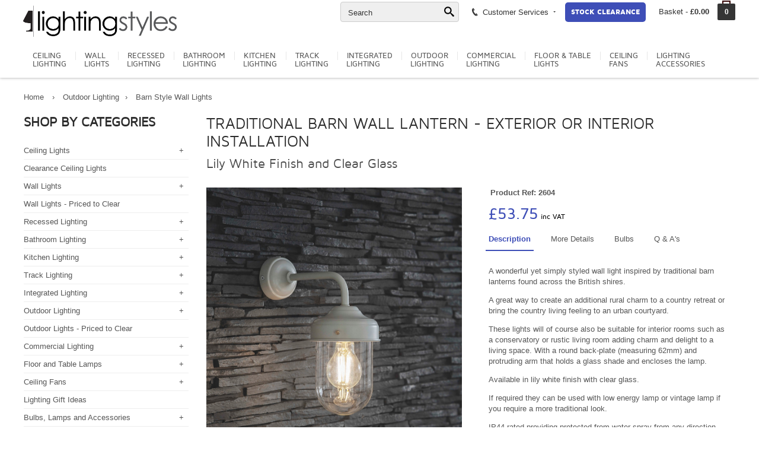

--- FILE ---
content_type: text/html; charset=utf-8
request_url: https://www.lightingstyles.co.uk/traditional-barn-lamp---exterior-or-interior
body_size: 43088
content:


<!DOCTYPE html>
<html lang="en-GB">
<head>



<meta charset="utf-8">
<!--[if IE]>
<meta http-equiv="X-UA-Compatible" content="IE=edge">
<![endif]-->
<meta name="viewport" content="width=device-width, initial-scale=1.0">
<meta name="verify-v1" content="xKL44j9INOaimXMc2rOcRPF7RrnJ/wCRd0+jk4PWrww=" />
<meta name="msvalidate.01" content="1ACB567BCD361FA44C603D6FCFCA9335" />
<meta name="author" content="">
<meta name="robots" content="noodp">
<base href="https://www.lightingstyles.co.uk/" />


<script async src=https://www.googletagmanager.com/gtag/js?id=G-CXBWMYMH74></script>
<script async src=https://www.googletagmanager.com/gtag/js?id=AW-1070406948></script>
<script>
  window.dataLayer = window.dataLayer || [];
  function gtag(){dataLayer.push(arguments);}
  gtag('js', new Date());
  gtag('config', 'G-CXBWMYMH74');
  gtag('config', 'AW-1070406948');
</script>

<!-- CSS preloader -->
<!--<link href="css/loader.css" rel="stylesheet">-->
<!-- Bootstrap core CSS -->
<link href="css/bootstrap.min.css" rel="stylesheet">
<link href="css/bootstrap-xxs.css" rel="stylesheet">
<!-- Custom styles for this template -->
<link href="css/megatron-template.css" rel="stylesheet">
    <link href="css/dwcustom2.css" rel="stylesheet">
<!-- CSS modules -->
<link href="css/icomoon.css" rel="stylesheet">
<link href="css/optimised/fontello.css" rel="stylesheet">
<link href="css/optimised/flexslider.css" rel="stylesheet">
<link href="css/jcarousel.css" rel="stylesheet">
<link href="css/optimised/owl.carousel.css" rel="stylesheet">
<link href="css/optimised/owl.theme.css" rel="stylesheet">
<link href="css/optimised/cloudzoom.css" rel="stylesheet">
<link href="css/sfmenu.css" rel="stylesheet">
<link href="css/optimised/isotope.css" rel="stylesheet">
<link href="css/optimised/jquery-ui-1.10.3.custom.min.css" rel="stylesheet">
<link href="css/jquery.fancybox.css" rel="stylesheet">
<link href="css/optimised/hoverfold.css" rel="stylesheet">
<link rel="stylesheet" media="print" href="css/print.css">

<link rel="icon" type="image/png" href="favicon-32x32.png" sizes="32x32" />
<link rel="icon" type="image/png" href="favicon-16x16.png" sizes="16x16" />
<link rel="stylesheet" href="https://use.fontawesome.com/releases/v5.6.3/css/all.css" integrity="sha384-UHRtZLI+pbxtHCWp1t77Bi1L4ZtiqrqD80Kn4Z8NTSRyMA2Fd33n5dQ8lWUE00s/" crossorigin="anonymous">

<link href="https://www.lightingstyles.co.uk/apple-icon-144x144.png" rel="apple-touch-icon" />
<link href="https://www.lightingstyles.co.uk/apple-icon-57x57.png" rel="apple-touch-icon" sizes="57x57" />
<link href="https://www.lightingstyles.co.uk/apple-icon-72x72.png" rel="apple-touch-icon" sizes="72x72" />
<link href="https://www.lightingstyles.co.uk/apple-icon-114x114.png" rel="apple-touch-icon" sizes="114x114" />
<link href="https://www.lightingstyles.co.uk/apple-icon-144x144.png" rel="apple-touch-icon" sizes="144x144" />
<link href="css/thumbelina.css" rel="stylesheet">

         <style type="text/css">

             .sharp {
  image-rendering:optimizeQuality;

    }
            
            /* Ensure Cloud Zoom zoom image is above Fancy Box */
            .cloudzoom-zoom-inside {
                z-index:10000;
            }

             /* div that surrounds Cloud Zoom image and content slider. */
            #surround {
                width:50%;
                min-width: 256px;
                max-width: 480px;
            }
            
            /* Image expands to width of surround */
            img.cloudzoom {
                width:100%;
            }
            
            /* CSS for slider - will expand to width of surround */
            #slider1 {
                margin-left:20px;
                margin-right:20px;
                height:119px;
                border-top:1px solid #aaa;
                border-bottom:1px solid #aaa;
                position:relative;
            }
             
    
@media (min-width:380px) and (max-width:768px) {
.dale {
	width: 33.33333333333333% !important
}
}

.searchlink2 {color:blue;text-decoration:underline!important}
.printonly {display:none}
@media print {
    .printonly {display:block}
      a[href]:after {
    content: none !important;
  }

}


.trackcompat {width:100%;background-color:#eee;padding:10px}
.trackcompat span {font-size:18px;}
.trackcompat td {padding:5px}
.trackcompat th {font-size:24px;padding-top:15px;padding-bottom:15px;font-weight:normal}
.yousave {color:#3e4eb7}


#searchresultsbox .row {padding-top:5px;padding-bottom:5px;min-height:80px}
#searchresultsbox .row:nth-child(even) {background-color:#efefef}


.competitionlist img {border-radius:5px}


.competitionform .row {padding-bottom:5px;margin-bottom:5px}
.complist {list-style:none;padding:0px}
.complist li {padding:5px 0px 5px 0px;}

.ar1 {width:100%;aspect-ratio:17/20}
        </style>
    
<title>Traditional Farmhouse Barn Lamp - Outdoor or Interior Use</title>
<meta name="description" content="A traditional, simple barn-style light available in white with clear glass and suitable for external use in the garden or bathrooms.">
<meta name="keywords" content="">


<link href="css/magiczoomplus.css" rel="stylesheet" type="text/css" media="screen"/>
<script src="js/magiczoomplus.js" ></script>
<link href="magicslideshow/magicslideshow.css" rel="stylesheet" />
<script src="magicslideshow/magicslideshow.js"></script>

<link rel="stylesheet" type="text/css" media="all" href="layerslider/css/layerslider.css">
<script src="layerslider/js/jquery.js"></script>
<link href="https://fonts.googleapis.com/css?family=Indie+Flower" rel="stylesheet">

<script type="application/ld+json">
{
"@context": "https://schema.org",
"@type": "Product",
"@id": "https://www.lightingstyles.co.uk/traditional-barn-lamp---exterior-or-interior#2604",
"url": "https://www.lightingstyles.co.uk/traditional-barn-lamp---exterior-or-interior",
"name": "Traditional Barn Wall Lantern - Exterior or Interior Installation",
"description": "A traditional, simple barn-style light available in white with clear glass and suitable for external use in the garden or bathrooms.",
"sku": "2604",
"mpn": "LALW05",
"gtin13": "8944739913458",
"brand": {"@type": "Brand","name": "Garden Trading Company"},
"category": "Outdoor Lighting > Barn Style Wall Lights > , Shop by Design Look  > Country Chic Lighting > , Stock Clearance > , Wall Lights > Art Deco 40s & Post War	",
"itemCondition": "https://schema.org/NewCondition",
"image": ["https://www.lightingstyles.co.uk/pics/100/traditional-barn-door-exterior-wall-light-metal-industrial-white.jpg","https://www.lightingstyles.co.uk/pics/100/lily-white-barn-door-exterior-metal-wall-light.jpg"],
"offers": [{"@type": "Offer","sku": "OBGTLALW05","mpn": "LALW05","price": 53.75,"priceCurrency": "GBP","availability": "https://schema.org/InStock","itemCondition": "https://schema.org/NewCondition"}],
"aggregateRating": {
"@type": "AggregateRating",
"ratingValue": 8,
"worstRating": 0,
"bestRating": 8.5,
"reviewCount": 13
},
"additionalProperty": [
{"@type":"PropertyValue","name": "Height", "value": "300mm"},
{"@type":"PropertyValue","name": "Width", "value": "120mm"},
{"@type":"PropertyValue","name": "Max Wattage", "value": "55W"},
{"@type":"PropertyValue","name": "Total Wattage", "value": "60W"},
{"@type":"PropertyValue","name": "Suggested Void Depth", "value": "210mm"},
{"@type":"PropertyValue","name": "Dimmable", "value": "Yes - on standard dimmer <br>(TRIAC or leading edge)"},
{"@type":"PropertyValue","name": "Depth/Projection", "value": "210mm"},
{"@type":"PropertyValue","name": "Number of Lamps", "value": "1"},
{"@type":"PropertyValue","name": "Adjustable Height", "value": "No"},
{"@type":"PropertyValue","name": "Construction", "value": "Metal & Glass"},
{"@type":"PropertyValue","name": "Wiring Category", "value": "Class 1"},
{"@type":"PropertyValue","name": "Lamps", "value": "E27 (ES) Base Mains Lamps"},
{"@type":"PropertyValue","name": "IP Rating", "value": "IP44"}
]
}
</script>
<script type="application/ld+json">
{
  "@context": "http://schema.org/",
  "@type": "Organization",
  "name": "Lighting Styles",
  "aggregateRating": {
    "@type": "AggregateRating",
    "worstRating": "0",
    "bestRating": "10",
    "ratingValue" : "8",
    "ratingCount": "13",
    "reviewCount": "13"
  }
}




</script>

    <script type = "application/ld+json" >
{
"@context":  "http://schema.org/",
"@type": "Product",
"name": "Traditional Barn Wall Lantern - Exterior or Interior Installation",
"sku": "2604",
"mpn": "LALW05",
"itemcondition": "http://schema.org/NewCondition",
"image": "https://www.lightingstyles.co.uk/pics/100/traditional-barn-door-exterior-wall-light-metal-industrial-white.jpg",
"description": "A traditional, simple barn-style light available in white with clear glass and suitable for external use in the garden or bathrooms.",
"offers": [{"@type": "Offer","sku": "OBGTLALW05","mpn": "LALW05","price": 53.75,"priceCurrency": "GBP","availability": "InStock","itemCondition": "https://schema.org/NewCondition"}],"brand": {
"@type": "Brand",
"name": "Lighting Styles"
},
"aggregateRating": {
"@type": "AggregateRating",
"ratingValue": "8",
"worstRating": "0",
"bestRating": "10",
"reviewCount": "13"
}
}
</script>


<style type="text/css">

    .scr{display:none;font-weight:bold;}

.testimonials2 {
    position: relative;text-align:center;width:100%
}

.testimonials2 .scr {
    position: absolute;text-align:center;width:100%

}

    .navsize {
        font-size: 13px!important;
    }

.layerslider {display:block}  
.hidden-xxs {display:block}
@media(max-width:500px) {
.testimonials2 {font-size:15px;line-height:17px}
 
#scrollertestimonials {min-height:140px}
#scrolleroffer {min-height:150px}
 .ls-gui-element {display:none}
 .hideonmobile {display:none!important;opacity:0}
 .hidden-xxs {display:none}
}

@media(max-width:768px) {
    .navsize {
        font-size: 12px!important;
    }
#mainscroller {padding-right:0px;padding-left:0px}
#sidescroller {padding-right:0px;padding-left:0px}
.testfont {font-size:20px;}
.smpad {padding:3px;}
.homefeath1 {font-size:14px;text-transform:uppercase;font-family: Mavenpro, Arial, Helvetica, sans-serif;display:inline-block;padding:0px;margin:0px;}



.nav-tabs {
	border-bottom: 4px solid #3e4eb7;
	overflow: hidden;
	white-space: nowrap;
	position: relative
}
.nav-tabs>li {
	display: inline-block;
	float: none;
	margin-bottom: 0
}
.nav-tabs>li>a {
	margin-right: 2px;
	border: 1px solid #e9e9e9;
	border-radius: 3px 3px 0 0;
	text-transform: uppercase;
	padding: 8px 4px 4px;
	font: 0.9em Mavenpro, Arial, Helvetica, sans-serif
}
.nav-tabs>li>a:hover {
	border-color: #eee #eee #ddd
}
.nav-tabs>li.active>a, .nav-tabs>li.active>a:focus, .nav-tabs>li.active>a:hover {
	color: #fff;
	cursor: default;
	background-color: #3e4eb7;
	border: 1px solid #3e4eb7!important;
	border-bottom-color: transparent
}




}

@media(min-width:768px) {
.homefeath1 {font-size:20px;text-transform:uppercase;font-family: Mavenpro, Arial, Helvetica, sans-serif;display:inline-block;padding:0px;margin:0px;}

#mainscroller {padding-right:0px;padding-left:0px}
#sidescroller {padding-right:0px;padding-left:0px}
.navsize {
        font-size: 12px!important;
    }
}
@media(min-width:992px) {
#mainscroller {padding-right:0px;padding-left:0px}
#sidescroller {padding-right:0px;padding-left:0px}
}
@media(min-width:1200px) {
    .navsize {
        font-size: 13px!important;
    }
#mainscroller {padding-right:0px !important}
#sidescroller {padding-left:0px}
}
   
    .clearpaytable {padding:15px;background-color:#fff;width:100%;box-shadow:0px 0px 2px rgba(0,0,0,0.2);}
    .clearpaytable table{width:100%}
    .clearpaytable td,th {padding:5px}
    .clearpayticklist {list-style-image: url('/images/clearpaytick2.png');}
    .clearpayticklist li {padding-bottom:20px}

    .butclearpay {width:100%;padding:5px 10px 5px 10px;background-color:#046fb3;border-radius:10px;border:1px solid #105581;color:#fff;line-height:20px;text-transform:uppercase;font-weight:bold;font-size:11px}
    .butsagepay {width:100%;padding:5px 10px 5px 10px;background-color:#44ab33;border-radius:10px;border:1px solid #2b7c1e;color:#fff;line-height:20px;text-transform:uppercase;font-weight:bold;font-size:11px}


    .photo {position:absolute;z-index:1000;border-radius:3px;border-top:4px solid white;border-right:4px solid white;border-bottom:18px solid white;border-left:4px solid white;max-width:120px}

    .bringtofront {box-shadow:5px 5px 5px rgba(0,0,0,0.5);width:85%;transform:rotate(15deg);margin-left:10px}
    .bringtofront:hover {
    z-index:1000;transform:rotate(0deg);width:110%;box-shadow:rgba(0,0,0,0.5) 0px 0px 5px;
    }

    .bringtofront2 {box-shadow:5px 5px 5px rgba(0,0,0,0.5);width:85%;transform:rotate(5deg);margin-left:-5px}
    .bringtofront2:hover {
    z-index:1000;transform:rotate(0deg);width:110%;box-shadow:rgba(0,0,0,0.5) 0px 0px 5px;
    }

    .bringtofront3 {box-shadow:5px 5px 5px rgba(0,0,0,0.5);width:85%;transform:rotate(-15deg);margin-left:-20px}
    .bringtofront3:hover {
    z-index:1000;transform:rotate(0deg);width:110%;box-shadow:rgba(0,0,0,0.5) 0px 0px 5px;
    }

    .homepagetrendtitle {font-size:40px;font-family: 'Indie Flower', cursive;line-height:40px;padding-top:30px;padding-bottom:20px;color:#eee;text-align:center;min-height:120px}
    
    .timer {width:100%;background-color:#3e4eb7;color:#fff;font-size:18px;padding:10px;border-radius:5px}
    

</style>

    <script>
        function showFilt() {
            document.getElementById("websitefilterstext").style.display = 'none';
            document.getElementById("websitefilters").style.display = 'block';
        }

        function validateShippingMobile() {

            document.location.href = "/order-details";

            //if (document.commentForm.MobileTel.value == "") {
            //    alert("Please enter a mobile number under the order tracking section");
            //} else {

            //    document.commentForm.submit();
            //}
        }
    </script>




<script>
    (function (i, s, o, g, r, a, m) {
        i['GoogleAnalyticsObject'] = r; i[r] = i[r] || function () {
            (i[r].q = i[r].q || []).push(arguments)
        }, i[r].l = 1 * new Date(); a = s.createElement(o),
        m = s.getElementsByTagName(o)[0]; a.async = 1; a.src = g; m.parentNode.insertBefore(a, m)
    })(window, document, 'script', 'https://www.google-analytics.com/analytics.js', 'ga');

    ga('create', 'UA-174146-1', 'auto');
    ga('send', 'pageview');

</script>
    


</head>
<body class="responsive">

<div class="printonly printheader printfullwidth">
                <img src="images/lslogo.png" alt="Lighting Styles" style="max-height:50px;">
                <p style="float:right;font-weight:bold">www.lightingstyles.co.uk<br />01780 767 617</p>
            </div>







            

<!--<div class="loader">
  <div class="bubblingG"> <span id="bubblingG_1"> </span> <span id="bubblingG_2"> </span> <span id="bubblingG_3"> </span> </div>
</div>-->

<nav id="off-canvas-menu" >
  <div id="off-canvas-menu-title">MENU<span class="icon icon-cancel-3" id="off-canvas-menu-close"></span></div>
  <ul class="expander-list">
      <li> <span class="name"><span class="expander">-</span><a href="ceiling-lights">Ceiling Lights</a></span><ul><li><span class="name"><a href="ceiling-lights/pendant-lighting">Ceiling Pendant Lights</a></span></li><li><span class="name"><a href="ceiling-lights/cluster-pendant-lighting-fixtures">Clustered Light Pendants - Multiples</a></span></li><li><span class="name"><a href="ceiling-lights/larger-suspended-light-fixtures">Suspended Ceiling Lights</a></span></li><li><span class="name"><a href="ceiling-lights/long-drop-pendants">Long Drop Pendants</a></span></li><li><span class="name"><a href="ceiling-lights/spotlights-spotbars">Spotlights & Spotbars for Ceilings</a></span></li><li><span class="name"><a href="ceiling-lights/chandeliers">Chandelier Style Lighting</a></span></li><li><span class="name"><a href="ceiling-lights/light-bars-with-2-or-more-pendants">Light Bars with 2 or More Pendants</a></span></li><li><span class="name"><a href="ceiling-lights/semi-flush-light-fixtures">Flush & Semi Flush Light Fittings</a></span></li><li><span class="name"><a href="ceiling-lights/interior-hanging-lanterns">Interior Hanging Lanterns</a></span></li><li><span class="name"><a href="ceiling-lights/dining-room-ceiling-lights">Dining Room Ceiling Lights</a></span></li><li><span class="name"><a href="ceiling-lights/rise-and-fall-ceiling-lights">Rise & Fall Pendants</a></span></li><li><span class="name"><a href="ceiling-lights/spider-ceiling-pendants">Spider Ceiling Pendants</a></span></li><li><span class="name"><a href="ceiling-lights/cornice-uplight-led-system">Cornice LED Lighting Systems</a></span></li><li><span class="name"><a href="ceiling-lights/fun-and-funky-ceiling-lights">Fun & Funky Ceiling Lights</a></span></li><li><span class="name"><a href="ceiling-lights/shades-to-hang-on-existing-flex">Shades (Non Electric)</a></span></li><li><span class="name"><a href="ceiling-lights/ceiling-lights-for-nurseries">Ceiling Lighting - Kids</a></span></li><li><span class="name"><a href="ceiling-lights/ceiling-lights-made-by-hand">Ceiling Lighting - Hand Built By Artisans</a></span></li><li><span class="name"><a href="ceiling-lights/designer-ceiling-lighting">Designer Ceiling Lighting</a></span></li><li><span class="name"><a href="ceiling-lights/double-insulated-ceiling-lighting">Double Insulated</a></span></li></ul><li> <span class="name"><a href="clearance-ceiling-lights">Clearance Ceiling Lights</a></span><li> <span class="name"><span class="expander">-</span><a href="wall-lights">Wall Lights</a></span><ul><li><span class="name"><a href="wall-lights/bedside-wall-lights">Bedside & Reading Lights</a></span></li><li><span class="name"><a href="wall-lights/ultra-modern-wall-lights">Ultra Modern Wall Lights</a></span></li><li><span class="name"><a href="wall-lights/modern-wall-lights-with-fabric-shades">Modern Wall Lights with Fabric Shades</a></span></li><li><span class="name"><a href="wall-lights/modern-wall-lightswith-glass-shades">Modern Wall Lights with Glass Shades</a></span></li><li><span class="name"><a href="wall-lights/wall-lights-made-from-plaster">Plaster Wall Lights</a></span></li><li><span class="name"><a href="wall-lights/contemporary-up-and-down-wall-light">Contemporary Wall Lights that Wall Wash</a></span></li><li><span class="name"><a href="wall-lights/sculptural-wall-lights">Sculptural Wall Lights</a></span></li><li><span class="name"><a href="wall-lights/fun-funky-wall-lights">Fun & Funky Wall Lights</a></span></li><li><span class="name"><a href="wall-lights/niche-lighting">Niche Lighting</a></span></li><li><span class="name"><a href="wall-lights/wall-lights-traditional">Traditional Wall Lights</a></span></li><li><span class="name"><a href="wall-lights/wall-sconces">Wall Sconces & Flush Fitted Wall Lights</a></span></li><li><span class="name"><a href="wall-lights/period-art-deco-wall-lights">Art Deco 40s & Post War</a></span></li><li><span class="name"><a href="wall-lights/wall-lights-ornate">Ornate Wall Lights & Crystal</a></span></li><li><span class="name"><a href="wall-lights/picture-lights">Picture Lights</a></span></li><li><span class="name"><a href="wall-lights/wall-uplights">Wall Uplights</a></span></li><li><span class="name"><a href="wall-lights/rechargeable-wall-lights">Rechargeable Wall Lights</a></span></li><li><span class="name"><a href="wall-lights/vintage-and-industrial-wall-lights">Vintage and Industrial Wall Lights</a></span></li><li><span class="name"><a href="wall-lights/wall-lights-that-plug-in-to-uk-wall-sockets">Wall Lights That Plug In</a></span></li><li><span class="name"><a href="wall-lights/stair-lights-lighting">Stair and Low Level Lights</a></span></li><li><span class="name"><a href="wall-lights/wall-mounted-spotlights">Wall Mounted Spotlights</a></span></li><li><span class="name"><a href="wall-lights/lighting-for-high-spaces">Double Height Atriums</a></span></li><li><span class="name"><a href="wall-lights/illuminated-glass-shelves">Illuminated Shelves</a></span></li><li><span class="name"><a href="wall-lights/nursery-wall-lights">Nursery Wall Lights</a></span></li><li><span class="name"><a href="wall-lights/wall-lights-pull-cord-switch">Switched Wall Lights</a></span></li><li><span class="name"><a href="wall-lights/designer-wall-lights">Designer Wall Lights</a></span></li><li><span class="name"><a href="wall-lights/double-insulated-wall-lights">DOUBLE INSULATED</a></span></li></ul><li> <span class="name"><a href="clearance-wall-lights">Wall Lights - Priced to Clear</a></span><li> <span class="name"><span class="expander">-</span><a href="downlights-recessed-ceiling-lights">Recessed Lighting</a></span><ul><li><span class="name"><a href="downlights-recessed-ceiling-lights/adjustable-led-downlights">Adjustable Integral LED Downlights</a></span></li><li><span class="name"><a href="downlights-recessed-ceiling-lights/fixed-led-downlights">Fixed Integral LED Downlights</a></span></li><li><span class="name"><a href="downlights-recessed-ceiling-lights/adjustable-mains-downlights">Recessed Downlights For GU10 Lamps</a></span></li><li><span class="name"><a href="downlights-recessed-ceiling-lights/fixed-low-voltage-halogen">Recessed Downlights for Low Voltage Lamps</a></span></li><li><span class="name"><a href="downlights-recessed-ceiling-lights/decorative-downlights-recessed-spotlights">Decorative Ceiling Recessed Downlights</a></span></li><li><span class="name"><a href="downlights-recessed-ceiling-lights/cct-led-downlight">CCT Downlights Colour Selectable</a></span></li><li><span class="name"><a href="downlights-recessed-ceiling-lights/emergency-recessed-downlights">Emergency LED Recessed Downlights</a></span></li><li><span class="name"><a href="downlights-recessed-ceiling-lights/multiple-double-triple-quad-downlights">Multiple Downlights - Twin, Triple & Quad</a></span></li><li><span class="name"><a href="downlights-recessed-ceiling-lights/oversize-recessed-ceiling-downlights">Oversize Downlights - Cover R50, R63, R80 Holes</a></span></li><li><span class="name"><a href="downlights-recessed-ceiling-lights/scoop-wallwash-recessed-downlight">Recessed Scoop Lights</a></span></li><li><span class="name"><a href="downlights-recessed-ceiling-lights/semi-recessed-downlights-pull-out-spotlights">Semi Recessed Downlights and Pull Out Spotlights</a></span></li><li><span class="name"><a href="downlights-recessed-ceiling-lights/trimless-recessed-light-no-bezel">Trimless Recessed Lighting</a></span></li><li><span class="name"><a href="downlights-recessed-ceiling-lights/fire-rated-downlights">Fire Rated Downlights</a></span></li><li><span class="name"><a href="downlights-recessed-ceiling-lights/recessed-niche-lights">Recessed Niche Lights</a></span></li></ul><li> <span class="name"><span class="expander">-</span><a href="bathroom-lighting">Bathroom Lighting</a></span><ul><li><span class="name"><a href="bathroom-lighting/recessed-bathroom-downlights">Recessed Bathroom Downlights</a></span></li><li><span class="name"><a href="bathroom-lighting/bathroom-ceiling-light-fittings">Bathroom Ceiling Lights</a></span></li><li><span class="name"><a href="bathroom-lighting/bathroom-lighting-with-pullcords-or-switches">Bathroom Lighting with Pullcords Or Switches</a></span></li><li><span class="name"><a href="bathroom-lighting/bathroom-mood-lighting">Bathroom Mood Lighting inc LEDs</a></span></li><li><span class="name"><a href="bathroom-lighting/bathroom-shaver-lights">Bathroom Shaver Lights</a></span></li><li><span class="name"><a href="bathroom-lighting/bathroom-wall-lights">Bathroom Wall Lights</a></span></li><li><span class="name"><a href="bathroom-lighting/bathroom-niche-lighting">Bathroom Niche Lighting</a></span></li><li><span class="name"><a href="bathroom-lighting/budget-bathroom-lighting">Budget Bathroom Lighting</a></span></li><li><span class="name"><a href="bathroom-lighting/decorative-bathroom-lighting">Stylish & Decorative Bathroom Lighting</a></span></li><li><span class="name"><a href="bathroom-lighting/illuminated-glass-shelves">Illuminated Glass Shelves</a></span></li><li><span class="name"><a href="bathroom-lighting/illuminated-shaving-mirrors">Illuminated Shaving Mirrors</a></span></li><li><span class="name"><a href="bathroom-lighting/light-bars-bathroom-spotlights">Light Bars & Spotlights</a></span></li><li><span class="name"><a href="bathroom-lighting/bathroom-nautical-style-lights">Bathroom Nautical Style Lights</a></span></li><li><span class="name"><a href="bathroom-lighting/over-mirror-lighting-for-bathrooms">Lights for Use Around a Bathroom Mirror</a></span></li><li><span class="name"><a href="bathroom-lighting/single-wall-or-ceiling-spots-for-bathrooms">Single Wall or Ceiling Spots For Bathrooms</a></span></li><li><span class="name"><a href="bathroom-lighting/illuminated-bathroom-mirrors">Bathroom Mirrors with Integral Lighting</a></span></li><li><span class="name"><a href="bathroom-lighting/double-insulated-bathroom-lighting">DOUBLE INSULATED</a></span></li><li><span class="name"><a href="bathroom-lighting/zone-1-bathroom-lights">Zone 1 Bathroom Lighting</a></span></li><li><span class="name"><a href="bathroom-lighting/ip44-bathroom-lighting">Zone 2 Bathroom IP44</a></span></li><li><span class="name"><a href="bathroom-lighting/bathroom-lighting-accessories">Bathroom Lighting Accessories</a></span></li></ul><li> <span class="name"><span class="expander">-</span><a href="lighting-for-kitchens">Kitchen Lighting</a></span><ul><li><span class="name"><a href="lighting-for-kitchens/ceiling-recessed-kitchen-lighting">Recessed Kitchen Lighting</a></span></li><li><span class="name"><a href="lighting-for-kitchens/pendants-lights-for-kitchens">Kitchen Breakfast Bar Lights</a></span></li><li><span class="name"><a href="lighting-for-kitchens/track-lighting-for-kitchens">Track Lighting for Kitchens</a></span></li><li><span class="name"><a href="lighting-for-kitchens/under-cabinet-kitchen-lighting">Under Cabinet Lighting</a></span></li><li><span class="name"><a href="lighting-for-kitchens/kitchen-plinth-lighting">Kitchen Plinth Lighting</a></span></li><li><span class="name"><a href="lighting-for-kitchens/spotlights-for-kitchens">Kitchen Spotlight Bars</a></span></li><li><span class="name"><a href="lighting-for-kitchens/illuminated-glass-shelves">Illuminated Kitchen Shelves</a></span></li><li><span class="name"><a href="lighting-for-kitchens/kitchen-lights-led-fluorescent-strip">Kitchen Linear LED Lights</a></span></li><li><span class="name"><a href="lighting-for-kitchens/lights-for-use-in-kitchen-cupboards">Lighting For Inside Kitchen Cupboards</a></span></li><li><span class="name"><a href="lighting-for-kitchens/kitchen-wall-lights">Kitchen Wall Lights</a></span></li><li><span class="name"><a href="lighting-for-kitchens/over-cabinet-kitchen-lighting">Over Cabinet Lighting</a></span></li><li><span class="name"><a href="lighting-for-kitchens/kitchen-controls-dimmers">Kitchen Touch Sensors and Dimmers</a></span></li><li><span class="name"><a href="lighting-for-kitchens/lights-for-kitchen-cabinet-flyover">Flyover Lighting</a></span></li></ul><li> <span class="name"><span class="expander">-</span><a href="track-lighting-systems">Track Lighting</a></span><ul><li><span class="name"><a href="track-lighting-systems/single-circuit-track-lighting">Signature Single Circuit Track System</a></span></li><li><span class="name"><a href="track-lighting-systems/tension-wire-track-lighting">Low Voltage Tension Wire Components</a></span></li><li><span class="name"><a href="track-lighting-systems/domestic-mains-track">Aesthetic Domestic Track System</a></span></li><li><span class="name"><a href="track-lighting-systems/budget-track-lighting-system">Basic Mains Track</a></span></li><li><span class="name"><a href="track-lighting-systems/ready-to-install-track-lights">Ready To Install Mains Track Packs</a></span></li><li><span class="name"><a href="track-lighting-systems/ready-to-install-lv-track-packs">Ready To Install Low Voltage Tension Wire Packs</a></span></li><li><span class="name"><a href="track-lighting-systems/pendant-light-track-system">Suspended Light Pendants for Track Systems</a></span></li><li><span class="name"><a href="track-lighting-systems/3-circuit-track-lighting">3-Circuit Track Lighting – Surface or Suspended</a></span></li><li><span class="name"><a href="track-lighting-systems/recessed-lighting-track-system">Signature Recessed Track System</a></span></li><li><span class="name"><a href="track-lighting-systems/3-circuit-track-lighting-recessed">3-Circuit Track Lighting – Recessed</a></span></li><li><span class="name"><a href="track-lighting-systems/luxury-minimalist-track-">Luxury Magnetic Light Track 48v</a></span></li></ul><li> <span class="name"><span class="expander">-</span><a href="built-in-plaster-in-flush-lighting">Integrated Lighting</a></span><ul><li><span class="name"><a href="built-in-plaster-in-flush-lighting/low-level-plaster-in-lights">Low Level Wash Lights</a></span></li><li><span class="name"><a href="built-in-plaster-in-flush-lighting/trimless-plaster-in-downlights">Plaster-In Downlights</a></span></li><li><span class="name"><a href="built-in-plaster-in-flush-lighting/flush-recessed-plaster-decorative-lights">Plaster-In Decorative </a></span></li><li><span class="name"><a href="built-in-plaster-in-flush-lighting/seamless-recessed-linear-lighting-systems">Natural Gypsum Linear Lighting Systems</a></span></li><li><span class="name"><a href="built-in-plaster-in-flush-lighting/ledplaster-inaluminiumprofilelighting">Aluminium Recessed Profiles for LED Strip Lighting</a></span></li><li><span class="name"><a href="built-in-plaster-in-flush-lighting/cornice-and-cove-lighting">Cornice and Cove Lighting</a></span></li><li><span class="name"><a href="built-in-plaster-in-flush-lighting/led-wallwashing">LED Wall Washing</a></span></li></ul><li> <span class="name"><span class="expander">-</span><a href="outdoor-exterior-garden-lighting">Outdoor Lighting</a></span><ul><li><span class="name"><a href="outdoor-exterior-garden-lighting/exterior-lighting-with-directed-light">Architectural - Up & Down</a></span></li><li><span class="name"><a href="outdoor-exterior-garden-lighting/bricklights-low-level-lights">Brick & Low Level Lights</a></span></li><li><span class="name"><a href="outdoor-exterior-garden-lighting/modern-exterior-bulkhead-lights">Enclosed Outdoor Lighting - Drum & Bulkhead Lights</a></span></li><li><span class="name"><a href="outdoor-exterior-garden-lighting/exterior-wall-bracket-lights">Modern Exterior Lanterns Bracket Mounted</a></span></li><li><span class="name"><a href="outdoor-exterior-garden-lighting/outdoor-wall-lights-with-pir-sensors">Outdoor Lights Operated By Movement</a></span></li><li><span class="name"><a href="outdoor-exterior-garden-lighting/photocell--pir-operated-lighting">Outdoor Lights Operated By Photocell</a></span></li><li><span class="name"><a href="outdoor-exterior-garden-lighting/outdoor-barn-style-wall-lights">Barn Style Wall Lights</a></span></li><li><span class="name"><a href="outdoor-exterior-garden-lighting/exterior-wall-lights-low-glare">Exterior Wall Mounted Downlights</a></span></li><li><span class="name"><a href="outdoor-exterior-garden-lighting/exterior-flush-mounted-lanterns">Flush Mounted Exterior Wall Lights</a></span></li><li><span class="name"><a href="outdoor-exterior-garden-lighting/coastal-corrosion-resistant-lighting">Coastal Lighting - Corrosion Resistant</a></span></li><li><span class="name"><a href="outdoor-exterior-garden-lighting/uplights-exterior-buried-up-lights">Buried Exterior Uplights</a></span></li><li><span class="name"><a href="outdoor-exterior-garden-lighting/designer-ultra-modern-outdoor-lights">Designer Ultra Modern Outdoor Lights</a></span></li><li><span class="name"><a href="outdoor-exterior-garden-lighting/garden-bollard-lighting">Modern Bollard Lighting</a></span></li><li><span class="name"><a href="outdoor-exterior-garden-lighting/solar-lighting">Solar Powered Lighting</a></span></li><li><span class="name"><a href="outdoor-exterior-garden-lighting/exterior-spike-lights-spikelight">Spike Lights - Adjustable</a></span></li><li><span class="name"><a href="outdoor-exterior-garden-lighting/adjustable-garden-spotlights">Exterior Adjustable Spotlights</a></span></li><li><span class="name"><a href="outdoor-exterior-garden-lighting/exterior-decorative-patio-lights">Lights For Patios & Outdoor Living</a></span></li><li><span class="name"><a href="outdoor-exterior-garden-lighting/decking-walkover-lighting-exterior">Decking & Smaller Ground Lights</a></span></li><li><span class="name"><a href="outdoor-exterior-garden-lighting/chain-suspended-porch-lights">Exterior Porch Lights - Hanging</a></span></li><li><span class="name"><a href="outdoor-exterior-garden-lighting/garden-floodlights">Exterior Floodlights</a></span></li><li><span class="name"><a href="outdoor-exterior-garden-lighting/soffit-recessed-outdoor-lighting">Soffit & Eaves Lighting</a></span></li><li><span class="name"><a href="outdoor-exterior-garden-lighting/led-exterior-lights">Innovative LED Lights for Use Outdoors</a></span></li><li><span class="name"><a href="outdoor-exterior-garden-lighting/lamp-post-light-lanterns">Lamp Post Lighting</a></span></li><li><span class="name"><a href="outdoor-exterior-garden-lighting/exterior-post-lights">Pathway Lighting & Post Lights</a></span></li><li><span class="name"><a href="outdoor-exterior-garden-lighting/portable-rechargeable-table-lights">Portable and Rechargeable Lights For The Garden</a></span></li><li><span class="name"><a href="outdoor-exterior-garden-lighting/outdoor-ceiling-lights">Exterior Ceiling Lights - Flush</a></span></li><li><span class="name"><a href="outdoor-exterior-garden-lighting/traditional-exterior-lanterns-bracket-mounted">Traditional Exterior Lanterns Bracket Mounted</a></span></li></ul><li> <span class="name"><a href="clearance-outdoor-lights">Outdoor Lights - Priced to Clear</a></span><li> <span class="name"><span class="expander">-</span><a href="commercial-lighting">Commercial Lighting</a></span><ul><li><span class="name"><a href="commercial-lighting/architectural-exterior-lighting">Architectural Exterior</a></span></li><li><span class="name"><a href="commercial-lighting/architectural-commecial-interior-lighting">Architectural Interior</a></span></li><li><span class="name"><a href="commercial-lighting/lighting-restaurants-and-bars">Restaurants & Bars</a></span></li><li><span class="name"><a href="commercial-lighting/retail-display-lighting">Retail & Display Lighting</a></span></li><li><span class="name"><a href="commercial-lighting/commercial-led-lighting-systems">Professional LED Lighting Solutions</a></span></li><li><span class="name"><a href="commercial-lighting/lighting-for-hotels">Hotel Fit Out - FF&E</a></span></li><li><span class="name"><a href="commercial-lighting/office-lighting">Office Lighting</a></span></li><li><span class="name"><a href="commercial-lighting/off-the-wall-lighting">Off The Wall Lighting</a></span></li><li><span class="name"><a href="commercial-lighting/crystal-chandeliers-for-commercial-spaces">Crystal Lighting Commercial</a></span></li><li><span class="name"><a href="commercial-lighting/amenity-lighting">Amenity Lighting</a></span></li><li><span class="name"><a href="commercial-lighting/signage-lighting">Fascia & Sign Lights</a></span></li><li><span class="name"><a href="commercial-lighting/emergency-fire-exit-lights">Fire Exit & Emergency Lights</a></span></li></ul><li> <span class="name"><span class="expander">-</span><a href="floor-lights-table-lamps">Floor and Table Lamps</a></span><ul><li><span class="name"><a href="floor-lights-table-lamps/table-lamp---bedside">Table Lamps - Bedside</a></span></li><li><span class="name"><a href="floor-lights-table-lamps/desk-lights-home-office">Table Lamps - Desk & Reading</a></span></li><li><span class="name"><a href="floor-lights-table-lamps/modern-table-lamps">Table Lamps - Modern</a></span></li><li><span class="name"><a href="floor-lights-table-lamps/table-lamps---rechargeable">Table Lamps - Rechargeable & Portable</a></span></li><li><span class="name"><a href="floor-lights-table-lamps/floor-reading-lights">Floor Lamps - Reading Lights</a></span></li><li><span class="name"><a href="floor-lights-table-lamps/modern-table-lamps-with-fabric-shades">Table Lamps - Fabric Shades</a></span></li><li><span class="name"><a href="floor-lights-table-lamps/traditional-table-lamps">Table Lamps - Traditional</a></span></li><li><span class="name"><a href="floor-lights-table-lamps/table-lamps---balance-arm">Table Lamps - Balance Arm</a></span></li><li><span class="name"><a href="floor-lights-table-lamps/table-and-floor-lamps-with-bare-lamp">Table & Floor Lamps - Bare Lamp</a></span></li><li><span class="name"><a href="floor-lights-table-lamps/floor-lamps---designer">Floor Lamps - Designer</a></span></li><li><span class="name"><a href="floor-lights-table-lamps/floor-standing-uplights">Floor Lamp - Uplights</a></span></li><li><span class="name"><a href="floor-lights-table-lamps/ultra-modern-table-lamps">Table Lamps - Ultra Modern</a></span></li><li><span class="name"><a href="floor-lights-table-lamps/recessed-floor-lights">Floor Lights - Recessed</a></span></li><li><span class="name"><a href="floor-lights-table-lamps/designer-table-lamp">Table Lamps - Designer</a></span></li><li><span class="name"><a href="floor-lights-table-lamps/modern-floor-lamps">Floor Lamps - Modern</a></span></li><li><span class="name"><a href="floor-lights-table-lamps/fun-and-funky-table-lamps">Table Lamps - Fun & Original</a></span></li><li><span class="name"><a href="floor-lights-table-lamps/floor-low-level-uplighter">Floor Low Level Uplight</a></span></li><li><span class="name"><a href="floor-lights-table-lamps/long-reach-arc-floor-lamp">Floor Lamps - Long Reach</a></span></li><li><span class="name"><a href="floor-lights-table-lamps/contemporary-floor-lamp-fabric-shade">Floor Lamps - Fabric Shades</a></span></li><li><span class="name"><a href="floor-lights-table-lamps/nursery-table-lamps">Table Lamps - Nursery & Young Adult</a></span></li><li><span class="name"><a href="floor-lights-table-lamps/floor-and-table-bases">Floor and Table Light Stands </a></span></li></ul><li> <span class="name"><span class="expander">-</span><a href="ceiling-fans">Ceiling Fans </a></span><ul><li><span class="name"><a href="ceiling-fans/ceiling-fans-with-lights">Ceiling Fans with Lights</a></span></li><li><span class="name"><a href="ceiling-fans/ceiling-fans-without-lights">Ceiling Fans without Lights</a></span></li><li><span class="name"><a href="ceiling-fans/flush-mounted-ceiling-fans">Flush Mounted Ceiling Fans</a></span></li></ul><li> <span class="name"><a href="gift-ideas-for-everyone">Lighting Gift Ideas</a></span><li> <span class="name"><span class="expander">-</span><a href="bulbs-lamps-transformers">Bulbs, Lamps and Accessories</a></span><ul><li><span class="name"><a href="bulbs-lamps-transformers/bulbs-lamps-all-types">Bulbs & Lamps</a></span></li><li><span class="name"><a href="bulbs-lamps-transformers/led-tape">LED Tape</a></span></li><li><span class="name"><a href="bulbs-lamps-transformers/dimming-equipment">Dimming Equipment</a></span></li><li><span class="name"><a href="bulbs-lamps-transformers/pir-microwave-movement-detectors">Automation & PIR Sensors</a></span></li><li><span class="name"><a href="bulbs-lamps-transformers/constant-current-led-power-supplies">Constant Current LED Drivers</a></span></li><li><span class="name"><a href="bulbs-lamps-transformers/constant-voltage-led-power-supplies">Constant Voltage LED Drivers</a></span></li><li><span class="name"><a href="bulbs-lamps-transformers/exterior-lighting-accessories">Outdoor Lighting Accessories</a></span></li><li><span class="name"><a href="bulbs-lamps-transformers/fire-hoods-for-downlights">Fire Hoods</a></span></li><li><span class="name"><a href="bulbs-lamps-transformers/ceiling-roses--plates">Ceiling Pendant Roses & Plates</a></span></li><li><span class="name"><a href="bulbs-lamps-transformers/custom-ceiling-roses-bespoke-lighting-plates">Custom Ceiling Roses for Lighting</a></span></li><li><span class="name"><a href="bulbs-lamps-transformers/lighting-for-wardrobes-or-cupboards">Lights for Wardrobes and Cupboards</a></span></li><li><span class="name"><a href="bulbs-lamps-transformers/shades-for-light-fittings">Shades for Light Fittings</a></span></li><li><span class="name"><a href="bulbs-lamps-transformers/rechargeable-battery-operated-lights">Rechargeable Battery Operated Lights</a></span></li><li><span class="name"><a href="bulbs-lamps-transformers/electronic-lighting-transformers">Electronic Transformers </a></span></li><li><span class="name"><a href="bulbs-lamps-transformers/exterior-lighting-transformers">Transformers (Exterior)</a></span></li><li><span class="name"><a href="bulbs-lamps-transformers/toroidal-lighting-transformers">Transformers - Toroidal </a></span></li><li><span class="name"><a href="bulbs-lamps-transformers/electrical-flex">Electrical Flex</a></span></li><li><span class="name"><a href="bulbs-lamps-transformers/electrical-lighting-accessories">Electrical Accessories</a></span></li></ul><li> <span class="name"><span class="expander">-</span><a href="design-look">Shop by Design Look </a></span><ul><li><span class="name"><a href="design-look/arts--craft-inspired-lighting">Arts & Craft Inspired Lighting</a></span></li><li><span class="name"><a href="design-look/country-chic-lighting">Country Chic Lighting</a></span></li><li><span class="name"><a href="design-look/industrial-look-and-feel">Industrial Design Style</a></span></li><li><span class="name"><a href="design-look/minimalist-lighting">Minimalist Lighting</a></span></li><li><span class="name"><a href="design-look/moroccan-influenced-lighting">Moroccan Influenced Lighting </a></span></li><li><span class="name"><a href="design-look/shabby-chic-lighting-">Shabby Chic Lighting </a></span></li><li><span class="name"><a href="design-look/japandi-design">Japandi Design Lights</a></span></li><li><span class="name"><a href="design-look/retro-chic-lighting">Retro Chic Lights</a></span></li><li><span class="name"><a href="design-look/scandi-style-design-lighting">Scandi Design Style Lights</a></span></li><li><span class="name"><a href="design-look/geometric-design-lighting-">Geometric Design Lighting </a></span></li><li><span class="name"><a href="design-look/monochrome-lighting">Monochrome Lighting</a></span></li><li><span class="name"><a href="design-look/hollywood-glamour">Hollywood Glamour</a></span></li><li><span class="name"><a href="design-look/art-deco-inspired-lighting">Art Deco Inspired Lighting</a></span></li><li><span class="name"><a href="design-look/art-nouveau-lighting">Art Nouveau Lighting</a></span></li><li><span class="name"><a href="design-look/urban-jungle-lights">Urban Jungle Lights</a></span></li><li><span class="name"><a href="design-look/home-office-lighting">Home Office Lighting</a></span></li><li><span class="name"><a href="design-look/modern-coastal-lighting">Modern Coastal Lighting</a></span></li><li><span class="name"><a href="design-look/pops-of-colour-lighting">Pops of Colour Lighting</a></span></li><li><span class="name"><a href="design-look/traditional-coastal--marine-lighting">Traditional Coastal & Marine Lighting</a></span></li><li><span class="name"><a href="design-look/made-in-the-uk-lighting">Made in the UK Lighting</a></span></li></ul><li> <span class="name"><a href="stockclearance">Stock Clearance</a></span><li> <span class="name"><span class="expander">-</span><a href="christmas-lighting">Christmas</a></span><ul><li><span class="name"><a href="christmas-lighting/outdoor-christmas-lights">Christmas String Lights for Outside</a></span></li><li><span class="name"><a href="christmas-lighting/led-indoor-decorative">Indoor Light Decorations</a></span></li><li><span class="name"><a href="christmas-lighting/christmas-led-animals">LED Outdoor Display Range</a></span></li></ul><li> <span class="name"><span class="expander">-</span><a href="advanced-smart-lighting">Smart Lighting</a></span><ul><li><span class="name"><a href="advanced-smart-lighting/smart-bluetooth-mesh-connected-lights">Bluetooth Mesh – A Smarter Lighting Connection</a></span></li></ul><li> <span class="name"><a href="flos-lighting-sale">Flos Lighting - Priced to Clear</a></span><li> <span class="name"><a href="large-ring-pendant-lights">Large Ring Pendant Lights</a></span><li> <span class="name"><a href="underwater--pool-lights">Underwater & Pool Lights</a></span></ul>
      
  </ul>
</nav>
<!-- //end Off Canvas Menu -->

<div id="outer">
  <div id="outer-canvas"> <!-- Navbar -->
    <header> 
      
     
      <section class="navbar">





        <div class="background hidden-xs">
          <div class="container-fluid"> 
            <!-- Logo -->
            <div class="navbar-logo pull-left hidden-xs"> <a href="https://www.lightingstyles.co.uk/"><img src="images/lslogo.png" alt="Lighting Styles" style="float:left;max-height:60px;padding-top:5px;padding-left:5px"></a></div>
          
            <!-- //end Logo --> 
            <!-- Secondary menu -->

              

            <div class="navbar-secondary-menu pull-right hidden-xs" style="padding:0px;margin:0px;">
              <div class="btn-group compact-hidden" style="padding:0px;margin:0px"> 

                  <!-- Search -->
            <form id="searchform" name="searchform" method="post" action="searchredirect.aspx" class="navbar-search-dale form-inline hidden-xs pull-right" role="form" style="padding:0px;margin:0px" >
              <div class="form-group" style="padding:0px;margin:0px">

                <button type="submit" class="button"><span class="icon-search-2"></span></button>
                <input name="searchtext" type="text" autocomplete="off" class="form-control" style="width:200px" value="Search" onblur="if (this.value == '') {this.value = 'Search';};document.getElementById('searchsuggestions').innerHTML='';document.getElementById('searchsuggestions').style.display='none';" onfocus="if(this.value == 'Search') {this.value = '';};this.style.width='300px'" onkeyup="loadSuggestion(this.value)" >
            </div>
              <div class="dropdown-search" id="searchsuggestions">
         
              </div>
            </form>
            <!-- //end Search --> 

              </div>
             

              
<div class="btn-group compact-hidden">
 <a href="https://www.lightingstyles.co.uk/"  class="btn btn-xs btn-default dropdown-toggle" style="border:0px" data-toggle="dropdown"> <span class="icon icon-phone-2"></span> Customer Services <span class="caret"></span> </a>
                
                  <ul class="dropdown-menu" role="menu">
                  <li><a href="customer-services/">Customer Services Home</a></li>
                  <li class="divider"></li>

                  <li><a href="customer-services/delivery-returns.htm">Delivery &amp; Returns</a></li>
                  <li><a href="customer-services/Frequently-Asked-Questions.htm">Website FAQ's</a></li>
                  <li><a href="customer-services/Order-Tracking-Delivery-Issues.htm">Order Tracking &amp; Delivery Issues</a></li>
                  <li><a href="customer-services/Technical.htm">Technical Help</a></li>
                  <li><a href="customer-services/general-information.htm#feedback">Feedback</a></li>
                  <li class="divider"></li>
                  <li><a href="customer-services/contactus.htm">Contact Us</a></li>
                </ul>

              </div>
<div class="btn-group compact-hidden">

<button title="Black Friday" class="btn btn-mega" style="padding:9px;margin-right:3px;border-radius:5px;" onclick="window.location='https://www.lightingstyles.co.uk/stockclearance/';">Stock Clearance</button>  
            </div>
              <div class="btn-group" id="basketarea" style="border:0px" ><a href="#"  class="btn btn-xs btn-default dropdown-toggle" style="border:0px" data-toggle="dropdown" id="basketbut"> <span class="compact-hidden">Basket - <strong>&pound;0.00</strong></span> <span class="icon-xcart-animate" id="littlebasket"><span class="box">0</span><span class="handle"></span></span> </a><div class="dropdown-menu pull-right shoppingcart-box" role="menu"> Your Basket Is Empty</div>
              </div>
            </div>
            
            
            <!-- Main menu -->
            <dl class="navbar-main-menu hidden-xs" style="min-height:30px;padding-bottom:20px">                
                
                <dl class="navbar-main-menu hidden-xs"><dt class="item"><ul class="sf-menu"> <li><a class="navsize" href="ceiling-lights">Ceiling<br>Lighting</a><ul><li><a class="navsize" href="ceiling-lights/pendant-lighting">Ceiling Pendant Lights</a></li><li><a class="navsize" href="ceiling-lights/cluster-pendant-lighting-fixtures">Clustered Light Pendants - Multiples</a></li><li><a class="navsize" href="ceiling-lights/larger-suspended-light-fixtures">Suspended Ceiling Lights</a></li><li><a class="navsize" href="ceiling-lights/long-drop-pendants">Long Drop Pendants</a></li><li><a class="navsize" href="ceiling-lights/spotlights-spotbars">Spotlights & Spotbars for Ceilings</a></li><li><a class="navsize" href="ceiling-lights/chandeliers">Chandelier Style Lighting</a></li><li><a class="navsize" href="ceiling-lights/light-bars-with-2-or-more-pendants">Light Bars with 2 or More Pendants</a></li><li><a class="navsize" href="ceiling-lights/semi-flush-light-fixtures">Flush & Semi Flush Light Fittings</a></li><li><a class="navsize" href="ceiling-lights/interior-hanging-lanterns">Interior Hanging Lanterns</a></li><li><a class="navsize" href="ceiling-lights/dining-room-ceiling-lights">Dining Room Ceiling Lights</a></li><li><a class="navsize" href="ceiling-lights/rise-and-fall-ceiling-lights">Rise & Fall Pendants</a></li><li><a class="navsize" href="ceiling-lights/spider-ceiling-pendants">Spider Ceiling Pendants</a></li><li><a class="navsize" href="ceiling-lights/cornice-uplight-led-system">Cornice LED Lighting Systems</a></li><li><a class="navsize" href="ceiling-lights/fun-and-funky-ceiling-lights">Fun & Funky Ceiling Lights</a></li><li><a class="navsize" href="ceiling-lights/shades-to-hang-on-existing-flex">Shades (Non Electric)</a></li><li><a class="navsize" href="ceiling-lights/ceiling-lights-for-nurseries">Ceiling Lighting - Kids</a></li><li><a class="navsize" href="ceiling-lights/ceiling-lights-made-by-hand">Ceiling Lighting - Hand Built By Artisans</a></li><li><a class="navsize" href="ceiling-lights/designer-ceiling-lighting">Designer Ceiling Lighting</a></li><li><a class="navsize" href="ceiling-lights/double-insulated-ceiling-lighting">Double Insulated</a></li></ul></li></ul></dt><dd></dd><dt class="item"><ul class="sf-menu"> <li><a class="navsize" href="wall-lights">Wall<br>Lights</a><ul><li><a class="navsize" href="wall-lights/bedside-wall-lights">Bedside & Reading Lights</a></li><li><a class="navsize" href="wall-lights/ultra-modern-wall-lights">Ultra Modern Wall Lights</a></li><li><a class="navsize" href="wall-lights/modern-wall-lights-with-fabric-shades">Modern Wall Lights with Fabric Shades</a></li><li><a class="navsize" href="wall-lights/modern-wall-lightswith-glass-shades">Modern Wall Lights with Glass Shades</a></li><li><a class="navsize" href="wall-lights/wall-lights-made-from-plaster">Plaster Wall Lights</a></li><li><a class="navsize" href="wall-lights/contemporary-up-and-down-wall-light">Contemporary Wall Lights that Wall Wash</a></li><li><a class="navsize" href="wall-lights/sculptural-wall-lights">Sculptural Wall Lights</a></li><li><a class="navsize" href="wall-lights/fun-funky-wall-lights">Fun & Funky Wall Lights</a></li><li><a class="navsize" href="wall-lights/niche-lighting">Niche Lighting</a></li><li><a class="navsize" href="wall-lights/wall-lights-traditional">Traditional Wall Lights</a></li><li><a class="navsize" href="wall-lights/wall-sconces">Wall Sconces & Flush Fitted Wall Lights</a></li><li><a class="navsize" href="wall-lights/period-art-deco-wall-lights">Art Deco 40s & Post War</a></li><li><a class="navsize" href="wall-lights/wall-lights-ornate">Ornate Wall Lights & Crystal</a></li><li><a class="navsize" href="wall-lights/picture-lights">Picture Lights</a></li><li><a class="navsize" href="wall-lights/wall-uplights">Wall Uplights</a></li><li><a class="navsize" href="wall-lights/rechargeable-wall-lights">Rechargeable Wall Lights</a></li><li><a class="navsize" href="wall-lights/vintage-and-industrial-wall-lights">Vintage and Industrial Wall Lights</a></li><li><a class="navsize" href="wall-lights/wall-lights-that-plug-in-to-uk-wall-sockets">Wall Lights That Plug In</a></li><li><a class="navsize" href="wall-lights/stair-lights-lighting">Stair and Low Level Lights</a></li><li><a class="navsize" href="wall-lights/wall-mounted-spotlights">Wall Mounted Spotlights</a></li><li><a class="navsize" href="wall-lights/lighting-for-high-spaces">Double Height Atriums</a></li><li><a class="navsize" href="wall-lights/illuminated-glass-shelves">Illuminated Shelves</a></li><li><a class="navsize" href="wall-lights/nursery-wall-lights">Nursery Wall Lights</a></li><li><a class="navsize" href="wall-lights/wall-lights-pull-cord-switch">Switched Wall Lights</a></li><li><a class="navsize" href="wall-lights/designer-wall-lights">Designer Wall Lights</a></li><li><a class="navsize" href="wall-lights/double-insulated-wall-lights">DOUBLE INSULATED</a></li></ul></li></ul></dt><dd></dd><dt class="item"><ul class="sf-menu"> <li><a class="navsize" href="downlights-recessed-ceiling-lights">Recessed<br>Lighting</a><ul><li><a class="navsize" href="downlights-recessed-ceiling-lights/adjustable-led-downlights">Adjustable Integral LED Downlights</a></li><li><a class="navsize" href="downlights-recessed-ceiling-lights/fixed-led-downlights">Fixed Integral LED Downlights</a></li><li><a class="navsize" href="downlights-recessed-ceiling-lights/adjustable-mains-downlights">Recessed Downlights For GU10 Lamps</a></li><li><a class="navsize" href="downlights-recessed-ceiling-lights/fixed-low-voltage-halogen">Recessed Downlights for Low Voltage Lamps</a></li><li><a class="navsize" href="downlights-recessed-ceiling-lights/decorative-downlights-recessed-spotlights">Decorative Ceiling Recessed Downlights</a></li><li><a class="navsize" href="downlights-recessed-ceiling-lights/cct-led-downlight">CCT Downlights Colour Selectable</a></li><li><a class="navsize" href="downlights-recessed-ceiling-lights/emergency-recessed-downlights">Emergency LED Recessed Downlights</a></li><li><a class="navsize" href="downlights-recessed-ceiling-lights/multiple-double-triple-quad-downlights">Multiple Downlights - Twin, Triple & Quad</a></li><li><a class="navsize" href="downlights-recessed-ceiling-lights/oversize-recessed-ceiling-downlights">Oversize Downlights - Cover R50, R63, R80 Holes</a></li><li><a class="navsize" href="downlights-recessed-ceiling-lights/scoop-wallwash-recessed-downlight">Recessed Scoop Lights</a></li><li><a class="navsize" href="downlights-recessed-ceiling-lights/semi-recessed-downlights-pull-out-spotlights">Semi Recessed Downlights and Pull Out Spotlights</a></li><li><a class="navsize" href="downlights-recessed-ceiling-lights/trimless-recessed-light-no-bezel">Trimless Recessed Lighting</a></li><li><a class="navsize" href="downlights-recessed-ceiling-lights/fire-rated-downlights">Fire Rated Downlights</a></li><li><a class="navsize" href="downlights-recessed-ceiling-lights/recessed-niche-lights">Recessed Niche Lights</a></li></ul></li></ul></dt><dd></dd><dt class="item"><ul class="sf-menu"> <li><a class="navsize" href="bathroom-lighting">Bathroom<br>Lighting</a><ul><li><a class="navsize" href="bathroom-lighting/recessed-bathroom-downlights">Recessed Bathroom Downlights</a></li><li><a class="navsize" href="bathroom-lighting/bathroom-ceiling-light-fittings">Bathroom Ceiling Lights</a></li><li><a class="navsize" href="bathroom-lighting/bathroom-lighting-with-pullcords-or-switches">Bathroom Lighting with Pullcords Or Switches</a></li><li><a class="navsize" href="bathroom-lighting/bathroom-mood-lighting">Bathroom Mood Lighting inc LEDs</a></li><li><a class="navsize" href="bathroom-lighting/bathroom-shaver-lights">Bathroom Shaver Lights</a></li><li><a class="navsize" href="bathroom-lighting/bathroom-wall-lights">Bathroom Wall Lights</a></li><li><a class="navsize" href="bathroom-lighting/bathroom-niche-lighting">Bathroom Niche Lighting</a></li><li><a class="navsize" href="bathroom-lighting/budget-bathroom-lighting">Budget Bathroom Lighting</a></li><li><a class="navsize" href="bathroom-lighting/decorative-bathroom-lighting">Stylish & Decorative Bathroom Lighting</a></li><li><a class="navsize" href="bathroom-lighting/illuminated-glass-shelves">Illuminated Glass Shelves</a></li><li><a class="navsize" href="bathroom-lighting/illuminated-shaving-mirrors">Illuminated Shaving Mirrors</a></li><li><a class="navsize" href="bathroom-lighting/light-bars-bathroom-spotlights">Light Bars & Spotlights</a></li><li><a class="navsize" href="bathroom-lighting/bathroom-nautical-style-lights">Bathroom Nautical Style Lights</a></li><li><a class="navsize" href="bathroom-lighting/over-mirror-lighting-for-bathrooms">Lights for Use Around a Bathroom Mirror</a></li><li><a class="navsize" href="bathroom-lighting/single-wall-or-ceiling-spots-for-bathrooms">Single Wall or Ceiling Spots For Bathrooms</a></li><li><a class="navsize" href="bathroom-lighting/illuminated-bathroom-mirrors">Bathroom Mirrors with Integral Lighting</a></li><li><a class="navsize" href="bathroom-lighting/double-insulated-bathroom-lighting">DOUBLE INSULATED</a></li><li><a class="navsize" href="bathroom-lighting/zone-1-bathroom-lights">Zone 1 Bathroom Lighting</a></li><li><a class="navsize" href="bathroom-lighting/ip44-bathroom-lighting">Zone 2 Bathroom IP44</a></li><li><a class="navsize" href="bathroom-lighting/bathroom-lighting-accessories">Bathroom Lighting Accessories</a></li></ul></li></ul></dt><dd></dd><dt class="item"><ul class="sf-menu"> <li><a class="navsize" href="lighting-for-kitchens">Kitchen<br>Lighting</a><ul><li><a class="navsize" href="lighting-for-kitchens/ceiling-recessed-kitchen-lighting">Recessed Kitchen Lighting</a></li><li><a class="navsize" href="lighting-for-kitchens/pendants-lights-for-kitchens">Kitchen Breakfast Bar Lights</a></li><li><a class="navsize" href="lighting-for-kitchens/track-lighting-for-kitchens">Track Lighting for Kitchens</a></li><li><a class="navsize" href="lighting-for-kitchens/under-cabinet-kitchen-lighting">Under Cabinet Lighting</a></li><li><a class="navsize" href="lighting-for-kitchens/kitchen-plinth-lighting">Kitchen Plinth Lighting</a></li><li><a class="navsize" href="lighting-for-kitchens/spotlights-for-kitchens">Kitchen Spotlight Bars</a></li><li><a class="navsize" href="lighting-for-kitchens/illuminated-glass-shelves">Illuminated Kitchen Shelves</a></li><li><a class="navsize" href="lighting-for-kitchens/kitchen-lights-led-fluorescent-strip">Kitchen Linear LED Lights</a></li><li><a class="navsize" href="lighting-for-kitchens/lights-for-use-in-kitchen-cupboards">Lighting For Inside Kitchen Cupboards</a></li><li><a class="navsize" href="lighting-for-kitchens/kitchen-wall-lights">Kitchen Wall Lights</a></li><li><a class="navsize" href="lighting-for-kitchens/over-cabinet-kitchen-lighting">Over Cabinet Lighting</a></li><li><a class="navsize" href="lighting-for-kitchens/kitchen-controls-dimmers">Kitchen Touch Sensors and Dimmers</a></li><li><a class="navsize" href="lighting-for-kitchens/lights-for-kitchen-cabinet-flyover">Flyover Lighting</a></li></ul></li></ul></dt><dd></dd><dt class="item"><ul class="sf-menu"> <li><a class="navsize" href="track-lighting-systems">Track<br>Lighting</a><ul><li><a class="navsize" href="track-lighting-systems/single-circuit-track-lighting">Signature Single Circuit Track System</a></li><li><a class="navsize" href="track-lighting-systems/tension-wire-track-lighting">Low Voltage Tension Wire Components</a></li><li><a class="navsize" href="track-lighting-systems/domestic-mains-track">Aesthetic Domestic Track System</a></li><li><a class="navsize" href="track-lighting-systems/budget-track-lighting-system">Basic Mains Track</a></li><li><a class="navsize" href="track-lighting-systems/ready-to-install-track-lights">Ready To Install Mains Track Packs</a></li><li><a class="navsize" href="track-lighting-systems/ready-to-install-lv-track-packs">Ready To Install Low Voltage Tension Wire Packs</a></li><li><a class="navsize" href="track-lighting-systems/pendant-light-track-system">Suspended Light Pendants for Track Systems</a></li><li><a class="navsize" href="track-lighting-systems/3-circuit-track-lighting">3-Circuit Track Lighting – Surface or Suspended</a></li><li><a class="navsize" href="track-lighting-systems/recessed-lighting-track-system">Signature Recessed Track System</a></li><li><a class="navsize" href="track-lighting-systems/3-circuit-track-lighting-recessed">3-Circuit Track Lighting – Recessed</a></li><li><a class="navsize" href="track-lighting-systems/luxury-minimalist-track-">Luxury Magnetic Light Track 48v</a></li></ul></li></ul></dt><dd></dd><dt class="item"><ul class="sf-menu"> <li><a class="navsize" href="built-in-plaster-in-flush-lighting">Integrated<br>Lighting</a><ul><li><a class="navsize" href="built-in-plaster-in-flush-lighting/low-level-plaster-in-lights">Low Level Wash Lights</a></li><li><a class="navsize" href="built-in-plaster-in-flush-lighting/trimless-plaster-in-downlights">Plaster-In Downlights</a></li><li><a class="navsize" href="built-in-plaster-in-flush-lighting/flush-recessed-plaster-decorative-lights">Plaster-In Decorative </a></li><li><a class="navsize" href="built-in-plaster-in-flush-lighting/seamless-recessed-linear-lighting-systems">Natural Gypsum Linear Lighting Systems</a></li><li><a class="navsize" href="built-in-plaster-in-flush-lighting/ledplaster-inaluminiumprofilelighting">Aluminium Recessed Profiles for LED Strip Lighting</a></li><li><a class="navsize" href="built-in-plaster-in-flush-lighting/cornice-and-cove-lighting">Cornice and Cove Lighting</a></li><li><a class="navsize" href="built-in-plaster-in-flush-lighting/led-wallwashing">LED Wall Washing</a></li></ul></li></ul></dt><dd></dd><dt class="item"><ul class="sf-menu"> <li><a class="navsize" href="outdoor-exterior-garden-lighting">Outdoor<br>Lighting</a><ul><li><a class="navsize" href="outdoor-exterior-garden-lighting/exterior-lighting-with-directed-light">Architectural - Up & Down</a></li><li><a class="navsize" href="outdoor-exterior-garden-lighting/bricklights-low-level-lights">Brick & Low Level Lights</a></li><li><a class="navsize" href="outdoor-exterior-garden-lighting/modern-exterior-bulkhead-lights">Enclosed Outdoor Lighting - Drum & Bulkhead Lights</a></li><li><a class="navsize" href="outdoor-exterior-garden-lighting/exterior-wall-bracket-lights">Modern Exterior Lanterns Bracket Mounted</a></li><li><a class="navsize" href="outdoor-exterior-garden-lighting/outdoor-wall-lights-with-pir-sensors">Outdoor Lights Operated By Movement</a></li><li><a class="navsize" href="outdoor-exterior-garden-lighting/photocell--pir-operated-lighting">Outdoor Lights Operated By Photocell</a></li><li><a class="navsize" href="outdoor-exterior-garden-lighting/outdoor-barn-style-wall-lights">Barn Style Wall Lights</a></li><li><a class="navsize" href="outdoor-exterior-garden-lighting/exterior-wall-lights-low-glare">Exterior Wall Mounted Downlights</a></li><li><a class="navsize" href="outdoor-exterior-garden-lighting/exterior-flush-mounted-lanterns">Flush Mounted Exterior Wall Lights</a></li><li><a class="navsize" href="outdoor-exterior-garden-lighting/coastal-corrosion-resistant-lighting">Coastal Lighting - Corrosion Resistant</a></li><li><a class="navsize" href="outdoor-exterior-garden-lighting/uplights-exterior-buried-up-lights">Buried Exterior Uplights</a></li><li><a class="navsize" href="outdoor-exterior-garden-lighting/designer-ultra-modern-outdoor-lights">Designer Ultra Modern Outdoor Lights</a></li><li><a class="navsize" href="outdoor-exterior-garden-lighting/garden-bollard-lighting">Modern Bollard Lighting</a></li><li><a class="navsize" href="outdoor-exterior-garden-lighting/solar-lighting">Solar Powered Lighting</a></li><li><a class="navsize" href="outdoor-exterior-garden-lighting/exterior-spike-lights-spikelight">Spike Lights - Adjustable</a></li><li><a class="navsize" href="outdoor-exterior-garden-lighting/adjustable-garden-spotlights">Exterior Adjustable Spotlights</a></li><li><a class="navsize" href="outdoor-exterior-garden-lighting/exterior-decorative-patio-lights">Lights For Patios & Outdoor Living</a></li><li><a class="navsize" href="outdoor-exterior-garden-lighting/decking-walkover-lighting-exterior">Decking & Smaller Ground Lights</a></li><li><a class="navsize" href="outdoor-exterior-garden-lighting/chain-suspended-porch-lights">Exterior Porch Lights - Hanging</a></li><li><a class="navsize" href="outdoor-exterior-garden-lighting/garden-floodlights">Exterior Floodlights</a></li><li><a class="navsize" href="outdoor-exterior-garden-lighting/soffit-recessed-outdoor-lighting">Soffit & Eaves Lighting</a></li><li><a class="navsize" href="outdoor-exterior-garden-lighting/led-exterior-lights">Innovative LED Lights for Use Outdoors</a></li><li><a class="navsize" href="outdoor-exterior-garden-lighting/lamp-post-light-lanterns">Lamp Post Lighting</a></li><li><a class="navsize" href="outdoor-exterior-garden-lighting/exterior-post-lights">Pathway Lighting & Post Lights</a></li><li><a class="navsize" href="outdoor-exterior-garden-lighting/portable-rechargeable-table-lights">Portable and Rechargeable Lights For The Garden</a></li><li><a class="navsize" href="outdoor-exterior-garden-lighting/outdoor-ceiling-lights">Exterior Ceiling Lights - Flush</a></li><li><a class="navsize" href="outdoor-exterior-garden-lighting/traditional-exterior-lanterns-bracket-mounted">Traditional Exterior Lanterns Bracket Mounted</a></li></ul></li></ul></dt><dd></dd><dt class="item"><ul class="sf-menu"> <li><a class="navsize" href="commercial-lighting">Commercial<br>Lighting</a><ul><li><a class="navsize" href="commercial-lighting/architectural-exterior-lighting">Architectural Exterior</a></li><li><a class="navsize" href="commercial-lighting/architectural-commecial-interior-lighting">Architectural Interior</a></li><li><a class="navsize" href="commercial-lighting/lighting-restaurants-and-bars">Restaurants & Bars</a></li><li><a class="navsize" href="commercial-lighting/retail-display-lighting">Retail & Display Lighting</a></li><li><a class="navsize" href="commercial-lighting/commercial-led-lighting-systems">Professional LED Lighting Solutions</a></li><li><a class="navsize" href="commercial-lighting/lighting-for-hotels">Hotel Fit Out - FF&E</a></li><li><a class="navsize" href="commercial-lighting/office-lighting">Office Lighting</a></li><li><a class="navsize" href="commercial-lighting/off-the-wall-lighting">Off The Wall Lighting</a></li><li><a class="navsize" href="commercial-lighting/crystal-chandeliers-for-commercial-spaces">Crystal Lighting Commercial</a></li><li><a class="navsize" href="commercial-lighting/amenity-lighting">Amenity Lighting</a></li><li><a class="navsize" href="commercial-lighting/signage-lighting">Fascia & Sign Lights</a></li><li><a class="navsize" href="commercial-lighting/emergency-fire-exit-lights">Fire Exit & Emergency Lights</a></li></ul></li></ul></dt><dd></dd><dt class="item"><ul class="sf-menu"> <li><a class="navsize" href="floor-lights-table-lamps">Floor & Table<br>Lights</a><ul><li><a class="navsize" href="floor-lights-table-lamps/table-lamp---bedside">Table Lamps - Bedside</a></li><li><a class="navsize" href="floor-lights-table-lamps/desk-lights-home-office">Table Lamps - Desk & Reading</a></li><li><a class="navsize" href="floor-lights-table-lamps/modern-table-lamps">Table Lamps - Modern</a></li><li><a class="navsize" href="floor-lights-table-lamps/table-lamps---rechargeable">Table Lamps - Rechargeable & Portable</a></li><li><a class="navsize" href="floor-lights-table-lamps/floor-reading-lights">Floor Lamps - Reading Lights</a></li><li><a class="navsize" href="floor-lights-table-lamps/modern-table-lamps-with-fabric-shades">Table Lamps - Fabric Shades</a></li><li><a class="navsize" href="floor-lights-table-lamps/traditional-table-lamps">Table Lamps - Traditional</a></li><li><a class="navsize" href="floor-lights-table-lamps/table-lamps---balance-arm">Table Lamps - Balance Arm</a></li><li><a class="navsize" href="floor-lights-table-lamps/table-and-floor-lamps-with-bare-lamp">Table & Floor Lamps - Bare Lamp</a></li><li><a class="navsize" href="floor-lights-table-lamps/floor-lamps---designer">Floor Lamps - Designer</a></li><li><a class="navsize" href="floor-lights-table-lamps/floor-standing-uplights">Floor Lamp - Uplights</a></li><li><a class="navsize" href="floor-lights-table-lamps/ultra-modern-table-lamps">Table Lamps - Ultra Modern</a></li><li><a class="navsize" href="floor-lights-table-lamps/recessed-floor-lights">Floor Lights - Recessed</a></li><li><a class="navsize" href="floor-lights-table-lamps/designer-table-lamp">Table Lamps - Designer</a></li><li><a class="navsize" href="floor-lights-table-lamps/modern-floor-lamps">Floor Lamps - Modern</a></li><li><a class="navsize" href="floor-lights-table-lamps/fun-and-funky-table-lamps">Table Lamps - Fun & Original</a></li><li><a class="navsize" href="floor-lights-table-lamps/floor-low-level-uplighter">Floor Low Level Uplight</a></li><li><a class="navsize" href="floor-lights-table-lamps/long-reach-arc-floor-lamp">Floor Lamps - Long Reach</a></li><li><a class="navsize" href="floor-lights-table-lamps/contemporary-floor-lamp-fabric-shade">Floor Lamps - Fabric Shades</a></li><li><a class="navsize" href="floor-lights-table-lamps/nursery-table-lamps">Table Lamps - Nursery & Young Adult</a></li><li><a class="navsize" href="floor-lights-table-lamps/floor-and-table-bases">Floor and Table Light Stands </a></li></ul></li></ul></dt><dd></dd><dt class="item"><ul class="sf-menu"> <li><a class="navsize" href="ceiling-fans">Ceiling<br>Fans</a><ul><li><a class="navsize" href="ceiling-fans/ceiling-fans-with-lights">Ceiling Fans with Lights</a></li><li><a class="navsize" href="ceiling-fans/ceiling-fans-without-lights">Ceiling Fans without Lights</a></li><li><a class="navsize" href="ceiling-fans/flush-mounted-ceiling-fans">Flush Mounted Ceiling Fans</a></li></ul></li></ul></dt><dd></dd><dt class="item"><ul class="sf-menu"> <li><a class="navsize" href="bulbs-lamps-transformers">Lighting<br>Accessories</a><ul><li><a class="navsize" href="bulbs-lamps-transformers/bulbs-lamps-all-types">Bulbs & Lamps</a></li><li><a class="navsize" href="bulbs-lamps-transformers/led-tape">LED Tape</a></li><li><a class="navsize" href="bulbs-lamps-transformers/dimming-equipment">Dimming Equipment</a></li><li><a class="navsize" href="bulbs-lamps-transformers/pir-microwave-movement-detectors">Automation & PIR Sensors</a></li><li><a class="navsize" href="bulbs-lamps-transformers/constant-current-led-power-supplies">Constant Current LED Drivers</a></li><li><a class="navsize" href="bulbs-lamps-transformers/constant-voltage-led-power-supplies">Constant Voltage LED Drivers</a></li><li><a class="navsize" href="bulbs-lamps-transformers/exterior-lighting-accessories">Outdoor Lighting Accessories</a></li><li><a class="navsize" href="bulbs-lamps-transformers/fire-hoods-for-downlights">Fire Hoods</a></li><li><a class="navsize" href="bulbs-lamps-transformers/ceiling-roses--plates">Ceiling Pendant Roses & Plates</a></li><li><a class="navsize" href="bulbs-lamps-transformers/custom-ceiling-roses-bespoke-lighting-plates">Custom Ceiling Roses for Lighting</a></li><li><a class="navsize" href="bulbs-lamps-transformers/lighting-for-wardrobes-or-cupboards">Lights for Wardrobes and Cupboards</a></li><li><a class="navsize" href="bulbs-lamps-transformers/shades-for-light-fittings">Shades for Light Fittings</a></li><li><a class="navsize" href="bulbs-lamps-transformers/rechargeable-battery-operated-lights">Rechargeable Battery Operated Lights</a></li><li><a class="navsize" href="bulbs-lamps-transformers/electronic-lighting-transformers">Electronic Transformers </a></li><li><a class="navsize" href="bulbs-lamps-transformers/exterior-lighting-transformers">Transformers (Exterior)</a></li><li><a class="navsize" href="bulbs-lamps-transformers/toroidal-lighting-transformers">Transformers - Toroidal </a></li><li><a class="navsize" href="bulbs-lamps-transformers/electrical-flex">Electrical Flex</a></li><li><a class="navsize" href="bulbs-lamps-transformers/electrical-lighting-accessories">Electrical Accessories</a></li></ul></li></ul></dt><dd></dd></dl>
                
            </dl>
            <!-- //end Main menu --> 
            
          </div>
        </div>
        <!-- Mobile menu -->

          <!--
                <div class="container-fluid visible-xs" style="padding:0px;margin:0px;width:100%;background-color:#fff;text-align:center;">
<a href="#"><img src="images/lslogo.png" alt="Lighting Styles" style="max-height:60px;padding-top:10px;padding-bottom:10px"></a>

          <div class="mobile-nav row">
            <div class="nav-item item-01"><a href="javascript:1=1" id="off-canvas-menu-toggle"><span class="icon icon-list-4"></span></a></div>
            <div class="nav-item item-02"><a href="javascript:1=1"><span class="icon icon-vcard"></span></a>
              <div class="tab-content">
                <ul class="menu-list">
                  <li><a href="customer-services/">Customer Services Home</a></li>
                  <li class="divider"></li>

                  <li><a href="customer-services/delivery-returns.htm">Delivery &amp; Returns</a></li>
                  <li><a href="customer-services/Frequently-Asked-Questions.htm">Website FAQ's</a></li>
                  <li><a href="customer-services/Order-Tracking-Delivery-Issues.htm">Order Tracking &amp; Delivery Issues</a></li>
                  <li><a href="customer-services/Technical.htm">Technical Help</a></li>
                  <li><a href="customer-services/general-information.htm#feedback">Feedback</a></li>
                  <li class="divider"></li>
                  <li><a href="customer-services/contactus.htm">Contact Us</a></li>
                </ul>
              </div>
            </div>
            <div class="nav-item item-03"><a href="javascript:1=1"><span class="icon icon-search-2"></span></a>
              <div class="tab-content"> 
                <form class="navbar-search form-inline" role="form" name="searchform" method="post" action="searchredirect.aspx">
                  <div class="form-group">
                    <button type="submit" class="button"><span class="icon-search-2"></span></button>
                    <input type="text" class="form-control" name="searchtext" value="Search" onblur="if (this.value == '') {this.value = 'Search';}" onfocus="if(this.value == 'Search') {this.value = '';}">
                  </div>
                </form>
              
              </div>
            </div>
            
          </div>
        </div>-->






        
        <!-- //end Mobile menu --> 
        <!-- Navbar switcher 
        <div class="navbar-switcher-container">
          <div class="navbar-switcher"> <span class="i-inactive"><img src="images/icon-megatron.png" width="35" height="35" alt=""></span> <span class="i-active icon-cancel-3"></span> </div>
        </div>
         //end Navbar switcher --> 
        



          <script>
              function Expand() {
        document.getElementById("extendedmessage").style.display = "block";
    }
              function showHideNewBasket() {
                  resetAll();
              document.getElementById("maincontainer").style.display = "none";
                      document.getElementById("basketbox").style.display = "block";
              document.getElementById("searchandbasket").style.display = "none";
                    document.getElementById("closeall").style.display = "block";
              }

              function showHideCust() {
                  resetAll();
              document.getElementById("maincontainer").style.display = "none";
                      document.getElementById("customerservicebox").style.display = "block";
              document.getElementById("searchandbasket").style.display = "none";
                    document.getElementById("closeall").style.display = "block";
              }
              function showHideSearch() {
                  resetAll();
                  document.getElementById("maincontainer").style.display = "none";
                  document.getElementById("searchboxmobile2").style.display = "block";
                  document.getElementById("searchresultsbox").style.display = "block";
                  document.getElementById("searchandbasket").style.display = "none";
                  document.getElementById("closeall").style.display = "block";
                  document.getElementById("mobilesearchbox").focus();
              }
              function resetAll() {
                  document.getElementById("maincontainer").style.display = "block";
                  document.getElementById("closeall").style.display = "none";
                  document.getElementById("searchboxmobile2").style.display = "none";
                  document.getElementById("searchandbasket").style.display = "block";

                  document.getElementById("searchresultsbox").style.display = "none";
                  document.getElementById("customerservicebox").style.display = "none";
                  document.getElementById("basketbox").style.display = "none";
                 
              }



              function showMobileSearchResults() {$.ajax({ type: "POST", url: "ajax/mobilesearch.aspx", data: $("#mobilesearchform").serialize(), success: function (data) { document.getElementById("searchresultsbox").innerHTML=data } }) }
              

          </script>
          <div class="container-fluid visible-xs" style="background-color:#fff;margin:0px;width:100%;padding-left:10px;padding-right:10px;position:fixed">
              <div class="row">
                    <div class="col-xs-3" style="padding-top:17px;text-align:left">
                        <a href="javascript:1=1" id="off-canvas-menu-toggle"><i class="fas fa-bars" style="font-size:20px"></i></a>
                        &nbsp;<a href="javascript:showHideCust();"><i class="fas fa-question-circle" style="font-size:20px"></i></a>
                        
                    </div>
                    <div class="col-xs-6" style="text-align:center"><a href="#"><img src="images/lslogo.png" alt="Lighting Styles" style="width:100%;max-width:150px;padding-top:10px;padding-bottom:10px"></a></div>
                    <div class="col-xs-3" style="padding-top:17px;text-align:right">
                        <span id="closeall" style="display:none">
                        <a href="javascript:resetAll();"><i class="fas fa-times" style="font-size:20px"></i></a>
                            </span>
                        <span id="searchandbasket">
                            <a href="javascript:showHideSearch();"><i class="fas fa-search" style="font-size:20px"></i></a>&nbsp;
                            <a href="javascript:showHideNewBasket();"><i class="fas fa-shopping-basket" style="font-size:20px"></i> <span style="background-color:red;font-size:10px;font-weight:bold;color:#fff;border-radius:20px;position:absolute;min-width:16px;margin-left:-15px;margin-top:-8px;text-align:center;padding:0px 3px 0px 3px">0</span></a>
                        </span>
                    </div>
              </div>
              <div class="row" id="searchboxmobile2" style="display:none">
                  <div class="col-xs-12">
                      <form class="navbar-search form-inline" role="form" name="mobilesearchform" id="mobilesearchform" method="post" action="searchredirect.aspx">
                  <div class="form-group">
                    
                    <input type="text" class="form-control" id="mobilesearchbox" name="mobilesearchbox" placeholder="Search" onkeyup="showMobileSearchResults();">
              
                  </div>
                </form>
                  </div>
              </div>

              
          </div>
          <div class="container-fluid" id="customerservicebox" style="display:none;padding-top:80px;background-color:#fff;">
               <div class="row">
                   <div class="col-xs-12">
                       
              <ul class="menu-list" style="width:100%;">
                  <li><a href="customer-services/"><i class="fas fa-home" style="font-size:20px;width:30px"></i> Customer Services Home</a></li>


                  <li><a href="customer-services/delivery-returns.htm"><i class="fas fa-truck-loading" style="font-size:20px;width:30px"></i>   Delivery &amp; Returns</a></li>
                  <li><a href="customer-services/Frequently-Asked-Questions.htm"><i class="fas fa-question" style="font-size:20px;width:30px"></i> Website FAQ's</a></li>
                  <li><a href="customer-services/Order-Tracking-Delivery-Issues.htm"><i class="fas fa-truck" style="font-size:20px;width:30px"></i> Order Tracking &amp; Delivery Issues</a></li>
                  <li><a href="customer-services/Technical.htm"><i class="fas fa-truck" style="font-size:20px;width:30px"></i> Technical Help</a></li>
                  <li><a href="customer-services/general-information.htm#feedback"><i class="fas fa-comments" style="font-size:20px;width:30px"></i> Feedback</a></li>

                  <li><a href="customer-services/contactus.htm"><i class="fas fa-phone" style="font-size:20px;width:30px"></i> Contact Us</a></li>
                </ul>
                       </div>
                   </div>
          </div>

          
          <div class="container-fluid" id="searchresultsbox" style="display:none;padding:100px 2px 100px 2px;background-color:#fff">
          

          </div>
          <div class="container-fluid" id="basketbox" style="display:none;padding-top:100px;">

              

              
          </div>







      </section>


      
      <!-- Navbar height -->
      <div class="navbar-height-inner"></div>
      <!-- Navbar height --> 
      
      <!-- Navbar height -->
      <div class="navbar-height"></div>
      <!-- Navbar height --> 
      
    </header>
    <!-- //end Navbar --> 
      <div id="maincontainer" style="display:block;">

           



 

      
    

    
    
    
    

  





<div id="ctl00_BreadcrumbPlaceHolder_Breadcrumbcontentpanel">
	
    <!-- Breadcrumbs -->
    <section class="container-fluid noprint">
      <nav class="breadcrumbs" style="padding-bottom:10px;margin-bottom:0px"> <a href="#">Home</a> <span class="divider">›</span> <a href="outdoor-exterior-garden-lighting">Outdoor Lighting</a><span class="divider">›</span> <a href="outdoor-exterior-garden-lighting/outdoor-barn-style-wall-lights">Barn Style Wall Lights</a></nav>
    </section>
    <!-- //end Breadcrumbs --> 

</div>
 
  
    
    <!-- Two columns content -->
    <section class="container-fluid content" style="padding-top:10px">
      <div class="row"> 
        
        <!-- Left column -->
        <aside class="col-sm-4 col-md-3 col-lg-3 content-aside hidden-sm hidden-xs"> 
          
    
            <section class="hidden-xs"><h3>Shop by Categories</h3><ul class="expander-list"><li> <span class="name"> <span class="expander">-</span> <a href="ceiling-lights">Ceiling Lights</a> </span><ul><li> <span class="name"> <span class="expander">-</span> <a href="ceiling-lights/pendant-lighting">Ceiling Pendant Lights</a> </span><ul><li> <span class="name"> <a href="ceiling-lights/pendant-lighting/single-glass-pendant-lights">Glass Pendant Lights</a> </span></li><li> <span class="name"> <a href="ceiling-lights/pendant-lighting/wire--fret-work-pendants">Wire & Fretwork Pendants</a> </span></li><li> <span class="name"> <a href="ceiling-lights/pendant-lighting/drum-pendant-shades">Fabric & Textile Shades inc Drum</a> </span></li><li> <span class="name"> <a href="ceiling-lights/pendant-lighting/wovenwickergrassandwoodlightpendants">Wicker Grass & Natural Materials </a> </span></li><li> <span class="name"> <a href="ceiling-lights/pendant-lighting/lighting-pendants-metal-shades">Metal Pendant Lights</a> </span></li><li> <span class="name"> <a href="ceiling-lights/pendant-lighting/cargo--marine-pendants">Cargo & Marine Pendants</a> </span></li><li> <span class="name"> <a href="ceiling-lights/pendant-lighting/dome--drum-pendants">Dome & Drum Pendants</a> </span></li><li> <span class="name"> <a href="ceiling-lights/pendant-lighting/off-set-pendant-lights">Offset Pendants</a> </span></li><li> <span class="name"> <a href="ceiling-lights/pendant-lighting/bare-bulb-hanging-flexes">Bare Lamp Pendant Lights</a> </span></li><li> <span class="name"> <a href="ceiling-lights/pendant-lighting/plaster-pendant-lighting">Plaster & Ceramic Pendant Lights</a> </span></li><li> <span class="name"> <a href="ceiling-lights/pendant-lighting/rise-fall-pendant-lights">Rise & Fall Pendants</a> </span></li><li> <span class="name"> <a href="ceiling-lights/pendant-lighting/scandinavian-style-ceiling-lights">Scandinavian Pendants</a> </span></li><li> <span class="name"> <a href="ceiling-lights/pendant-lighting/slim-cylinder-pendant-lights">Slim Cylinder Pendant Lights</a> </span></li><li> <span class="name"> <a href="ceiling-lights/pendant-lighting/industrial-metal-lights">Industrial Metal Lights</a> </span></li><li> <span class="name"> <a href="ceiling-lights/pendant-lighting/globe-pendant-lights">Globe Pendant Lights</a> </span></li><li> <span class="name"> <a href="ceiling-lights/pendant-lighting/vintage-style-lighting">Vintage Style Lighting</a> </span></li></ul></li><li> <span class="name"> <a href="ceiling-lights/cluster-pendant-lighting-fixtures">Clustered Light Pendants - Multiples</a> </span></li><li> <span class="name"> <span class="expander">-</span> <a href="ceiling-lights/larger-suspended-light-fixtures">Suspended Ceiling Lights</a> </span><ul><li> <span class="name"> <a href="ceiling-lights/larger-suspended-light-fixtures/suspended-lights---decorative">Suspended Lights - Decorative</a> </span></li><li> <span class="name"> <a href="ceiling-lights/larger-suspended-light-fixtures/wire-suspended-lighting">Suspension Lights - Linear</a> </span></li><li> <span class="name"> <a href="ceiling-lights/larger-suspended-light-fixtures/suspension-lights---round">Suspension Lights - Round</a> </span></li><li> <span class="name"> <a href="ceiling-lights/larger-suspended-light-fixtures/trapeze-suspension-lights">Trapeze Suspension Lights</a> </span></li><li> <span class="name"> <a href="ceiling-lights/larger-suspended-light-fixtures/long-drop-crystal-stairwell-lighting">Suspended Long Drop</a> </span></li><li> <span class="name"> <a href="ceiling-lights/larger-suspended-light-fixtures/extra-wide-suspended-for-impact">Impact Lights - Extra Large or Wide</a> </span></li><li> <span class="name"> <a href="ceiling-lights/larger-suspended-light-fixtures/multiple-pendants-on-a-bar-suspension">Bar Suspension Lights</a> </span></li></ul></li><li> <span class="name"> <a href="ceiling-lights/long-drop-pendants">Long Drop Pendants</a> </span></li><li> <span class="name"> <span class="expander">-</span> <a href="ceiling-lights/spotlights-spotbars">Spotlights & Spotbars for Ceilings</a> </span><ul><li> <span class="name"> <a href="ceiling-lights/spotlights-spotbars/ceiling-single-spotlights">Single Spot Fixtures</a> </span></li><li> <span class="name"> <a href="ceiling-lights/spotlights-spotbars/light-bars-with-2-to-4-spotlights">Spot Lights with 2 to 4 Lamps</a> </span></li><li> <span class="name"> <a href="ceiling-lights/spotlights-spotbars/light-bars-with-5-to-8-spotlights">Light Bars 5 - 8 lamps</a> </span></li><li> <span class="name"> <a href="ceiling-lights/spotlights-spotbars/surface-mounted-downlights">Surface Mounted Downlights</a> </span></li><li> <span class="name"> <a href="ceiling-lights/spotlights-spotbars/round-ceiling-spotlights">Small Multi-Spot Lights</a> </span></li><li> <span class="name"> <a href="ceiling-lights/spotlights-spotbars/adjustable-spot-light-pendants">Adjustable Spot Light Pendants</a> </span></li></ul></li><li> <span class="name"> <span class="expander">-</span> <a href="ceiling-lights/chandeliers">Chandelier Style Lighting</a> </span><ul><li> <span class="name"> <a href="ceiling-lights/chandeliers/chandeliers-art-deco">Art Deco Chandeliers </a> </span></li><li> <span class="name"> <a href="ceiling-lights/chandeliers/brass-bronze-chandeliers">Chandeliers - Bronze and Brass</a> </span></li><li> <span class="name"> <a href="ceiling-lights/chandeliers/modern-chandeliers-glass-shades">Modern - Glass Shades</a> </span></li><li> <span class="name"> <a href="ceiling-lights/chandeliers/flemish-dutch-ball-chandeliers">Flemish Chandeliers</a> </span></li><li> <span class="name"> <a href="ceiling-lights/chandeliers/chandelier-contemporary-bare-lamps">Contemporary - Bare Lamps</a> </span></li><li> <span class="name"> <a href="ceiling-lights/chandeliers/modern-chandeliers-fabric-shades">Modern - Cloth Shades</a> </span></li><li> <span class="name"> <a href="ceiling-lights/chandeliers/modern-crystal-chandeliers">Modern Crystal Chandeliers</a> </span></li><li> <span class="name"> <a href="ceiling-lights/chandeliers/chandeliers-cut-crystal">Traditional Crystal Chandeliers</a> </span></li><li> <span class="name"> <a href="ceiling-lights/chandeliers/ultra-modern-chandeliers">Ultra Modern Chandeliers</a> </span></li></ul></li><li> <span class="name"> <a href="ceiling-lights/light-bars-with-2-or-more-pendants">Light Bars with 2 or More Pendants</a> </span></li><li> <span class="name"> <span class="expander">-</span> <a href="ceiling-lights/semi-flush-light-fixtures">Flush & Semi Flush Light Fittings</a> </span><ul><li> <span class="name"> <a href="ceiling-lights/semi-flush-light-fixtures/flush-mounted-ceiling-lights">Basic Flush Ceiling Lights</a> </span></li><li> <span class="name"> <a href="ceiling-lights/semi-flush-light-fixtures/ceiling-fixed-drum-pendants">Ceiling Fixed Drum Shade Fixtures</a> </span></li><li> <span class="name"> <a href="ceiling-lights/semi-flush-light-fixtures/modern-flush-ceiling-lights">Modern Flush Lights</a> </span></li><li> <span class="name"> <a href="ceiling-lights/semi-flush-light-fixtures/modern-semi-flush-lights">Modern Semi-Flush Lights </a> </span></li><li> <span class="name"> <a href="ceiling-lights/semi-flush-light-fixtures/ornate-semi-flush-lighting">Ornate Flush & Semi-Flush Lights</a> </span></li><li> <span class="name"> <a href="ceiling-lights/semi-flush-light-fixtures/smaller-semi-flush-lights">Smaller Flush Mounted Ceiling Lights</a> </span></li><li> <span class="name"> <a href="ceiling-lights/semi-flush-light-fixtures/traditional-semi-flush-lights">Traditional Semi-Flush Lights</a> </span></li><li> <span class="name"> <a href="ceiling-lights/semi-flush-light-fixtures/traditional-flush-light-fittings">Traditional Flush Ceiling Lights</a> </span></li></ul></li><li> <span class="name"> <a href="ceiling-lights/interior-hanging-lanterns">Interior Hanging Lanterns</a> </span></li><li> <span class="name"> <a href="ceiling-lights/dining-room-ceiling-lights">Dining Room Ceiling Lights</a> </span></li><li> <span class="name"> <a href="ceiling-lights/rise-and-fall-ceiling-lights">Rise & Fall Pendants</a> </span></li><li> <span class="name"> <a href="ceiling-lights/spider-ceiling-pendants">Spider Ceiling Pendants</a> </span></li><li> <span class="name"> <a href="ceiling-lights/cornice-uplight-led-system">Cornice LED Lighting Systems</a> </span></li><li> <span class="name"> <a href="ceiling-lights/fun-and-funky-ceiling-lights">Fun & Funky Ceiling Lights</a> </span></li><li> <span class="name"> <a href="ceiling-lights/shades-to-hang-on-existing-flex">Shades (Non Electric)</a> </span></li><li> <span class="name"> <a href="ceiling-lights/ceiling-lights-for-nurseries">Ceiling Lighting - Kids</a> </span></li><li> <span class="name"> <a href="ceiling-lights/ceiling-lights-made-by-hand">Ceiling Lighting - Hand Built By Artisans</a> </span></li><li> <span class="name"> <a href="ceiling-lights/designer-ceiling-lighting">Designer Ceiling Lighting</a> </span></li><li> <span class="name"> <a href="ceiling-lights/double-insulated-ceiling-lighting">Double Insulated</a> </span></li></ul></li><li> <span class="name"> <a href="clearance-ceiling-lights">Clearance Ceiling Lights</a> </span></li><li> <span class="name"> <span class="expander">-</span> <a href="wall-lights">Wall Lights</a> </span><ul><li> <span class="name"> <span class="expander">-</span> <a href="wall-lights/bedside-wall-lights">Bedside & Reading Lights</a> </span><ul><li> <span class="name"> <a href="wall-lights/bedside-wall-lights/bedside-wall-fixed-reading-lights">Bedside Reading Lights</a> </span></li><li> <span class="name"> <a href="wall-lights/bedside-wall-lights/bedside-wall-lights-with-a-reading-light">Fixtures with Reading Lights</a> </span></li><li> <span class="name"> <a href="wall-lights/bedside-wall-lights/bedside-wall-lights-with-switches">Bedside Wall Lights - Switched</a> </span></li><li> <span class="name"> <a href="wall-lights/bedside-wall-lights/bedside-wall-lights-unswitched">Bedside Lights - Unswitched</a> </span></li><li> <span class="name"> <a href="wall-lights/bedside-wall-lights/bedside-wall-lights---integrated-usb-">Bedside Wall Lights - Integrated USB </a> </span></li><li> <span class="name"> <a href="wall-lights/bedside-wall-lights/bedside-wall-light-with-a-lead">Bedside Lights - Plug In </a> </span></li><li> <span class="name"> <a href="wall-lights/bedside-wall-lights/bedside-wall-lights-with-shelf">Bedside Wall Lights with Shelf</a> </span></li></ul></li><li> <span class="name"> <a href="wall-lights/ultra-modern-wall-lights">Ultra Modern Wall Lights</a> </span></li><li> <span class="name"> <a href="wall-lights/modern-wall-lights-with-fabric-shades">Modern Wall Lights with Fabric Shades</a> </span></li><li> <span class="name"> <a href="wall-lights/modern-wall-lightswith-glass-shades">Modern Wall Lights with Glass Shades</a> </span></li><li> <span class="name"> <a href="wall-lights/wall-lights-made-from-plaster">Plaster Wall Lights</a> </span></li><li> <span class="name"> <a href="wall-lights/contemporary-up-and-down-wall-light">Contemporary Wall Lights that Wall Wash</a> </span></li><li> <span class="name"> <a href="wall-lights/sculptural-wall-lights">Sculptural Wall Lights</a> </span></li><li> <span class="name"> <a href="wall-lights/fun-funky-wall-lights">Fun & Funky Wall Lights</a> </span></li><li> <span class="name"> <a href="wall-lights/niche-lighting">Niche Lighting</a> </span></li><li> <span class="name"> <a href="wall-lights/wall-lights-traditional">Traditional Wall Lights</a> </span></li><li> <span class="name"> <a href="wall-lights/wall-sconces">Wall Sconces & Flush Fitted Wall Lights</a> </span></li><li> <span class="name"> <a href="wall-lights/period-art-deco-wall-lights">Art Deco 40s & Post War</a> </span></li><li> <span class="name"> <a href="wall-lights/wall-lights-ornate">Ornate Wall Lights & Crystal</a> </span></li><li> <span class="name"> <a href="wall-lights/picture-lights">Picture Lights</a> </span></li><li> <span class="name"> <a href="wall-lights/wall-uplights">Wall Uplights</a> </span></li><li> <span class="name"> <a href="wall-lights/rechargeable-wall-lights">Rechargeable Wall Lights</a> </span></li><li> <span class="name"> <a href="wall-lights/vintage-and-industrial-wall-lights">Vintage and Industrial Wall Lights</a> </span></li><li> <span class="name"> <a href="wall-lights/wall-lights-that-plug-in-to-uk-wall-sockets">Wall Lights That Plug In</a> </span></li><li> <span class="name"> <a href="wall-lights/stair-lights-lighting">Stair and Low Level Lights</a> </span></li><li> <span class="name"> <a href="wall-lights/wall-mounted-spotlights">Wall Mounted Spotlights</a> </span></li><li> <span class="name"> <a href="wall-lights/lighting-for-high-spaces">Double Height Atriums</a> </span></li><li> <span class="name"> <a href="wall-lights/illuminated-glass-shelves">Illuminated Shelves</a> </span></li><li> <span class="name"> <a href="wall-lights/nursery-wall-lights">Nursery Wall Lights</a> </span></li><li> <span class="name"> <a href="wall-lights/wall-lights-pull-cord-switch">Switched Wall Lights</a> </span></li><li> <span class="name"> <a href="wall-lights/designer-wall-lights">Designer Wall Lights</a> </span></li><li> <span class="name"> <a href="wall-lights/double-insulated-wall-lights">DOUBLE INSULATED</a> </span></li></ul></li><li> <span class="name"> <a href="clearance-wall-lights">Wall Lights - Priced to Clear</a> </span></li><li> <span class="name"> <span class="expander">-</span> <a href="downlights-recessed-ceiling-lights">Recessed Lighting</a> </span><ul><li> <span class="name"> <a href="downlights-recessed-ceiling-lights/adjustable-led-downlights">Adjustable Integral LED Downlights</a> </span></li><li> <span class="name"> <a href="downlights-recessed-ceiling-lights/fixed-led-downlights">Fixed Integral LED Downlights</a> </span></li><li> <span class="name"> <a href="downlights-recessed-ceiling-lights/adjustable-mains-downlights">Recessed Downlights For GU10 Lamps</a> </span></li><li> <span class="name"> <a href="downlights-recessed-ceiling-lights/fixed-low-voltage-halogen">Recessed Downlights for Low Voltage Lamps</a> </span></li><li> <span class="name"> <a href="downlights-recessed-ceiling-lights/decorative-downlights-recessed-spotlights">Decorative Ceiling Recessed Downlights</a> </span></li><li> <span class="name"> <a href="downlights-recessed-ceiling-lights/cct-led-downlight">CCT Downlights Colour Selectable</a> </span></li><li> <span class="name"> <a href="downlights-recessed-ceiling-lights/emergency-recessed-downlights">Emergency LED Recessed Downlights</a> </span></li><li> <span class="name"> <a href="downlights-recessed-ceiling-lights/multiple-double-triple-quad-downlights">Multiple Downlights - Twin, Triple & Quad</a> </span></li><li> <span class="name"> <a href="downlights-recessed-ceiling-lights/oversize-recessed-ceiling-downlights">Oversize Downlights - Cover R50, R63, R80 Holes</a> </span></li><li> <span class="name"> <a href="downlights-recessed-ceiling-lights/scoop-wallwash-recessed-downlight">Recessed Scoop Lights</a> </span></li><li> <span class="name"> <a href="downlights-recessed-ceiling-lights/semi-recessed-downlights-pull-out-spotlights">Semi Recessed Downlights and Pull Out Spotlights</a> </span></li><li> <span class="name"> <span class="expander">-</span> <a href="downlights-recessed-ceiling-lights/trimless-recessed-light-no-bezel">Trimless Recessed Lighting</a> </span><ul><li> <span class="name"> <a href="downlights-recessed-ceiling-lights/trimless-recessed-light-no-bezel/trimless-downlights-easy-install">Trimless Downlights - Easy install</a> </span></li><li> <span class="name"> <a href="downlights-recessed-ceiling-lights/trimless-recessed-light-no-bezel/trimless-downlights-skim-coat-required">Trimless Downlights - Skim Coat Required</a> </span></li></ul></li><li> <span class="name"> <a href="downlights-recessed-ceiling-lights/fire-rated-downlights">Fire Rated Downlights</a> </span></li><li> <span class="name"> <a href="downlights-recessed-ceiling-lights/recessed-niche-lights">Recessed Niche Lights</a> </span></li></ul></li><li> <span class="name"> <span class="expander">-</span> <a href="bathroom-lighting">Bathroom Lighting</a> </span><ul><li> <span class="name"> <a href="bathroom-lighting/recessed-bathroom-downlights">Recessed Bathroom Downlights</a> </span></li><li> <span class="name"> <a href="bathroom-lighting/bathroom-ceiling-light-fittings">Bathroom Ceiling Lights</a> </span></li><li> <span class="name"> <a href="bathroom-lighting/bathroom-lighting-with-pullcords-or-switches">Bathroom Lighting with Pullcords Or Switches</a> </span></li><li> <span class="name"> <a href="bathroom-lighting/bathroom-mood-lighting">Bathroom Mood Lighting inc LEDs</a> </span></li><li> <span class="name"> <a href="bathroom-lighting/bathroom-shaver-lights">Bathroom Shaver Lights</a> </span></li><li> <span class="name"> <a href="bathroom-lighting/bathroom-wall-lights">Bathroom Wall Lights</a> </span></li><li> <span class="name"> <a href="bathroom-lighting/bathroom-niche-lighting">Bathroom Niche Lighting</a> </span></li><li> <span class="name"> <a href="bathroom-lighting/budget-bathroom-lighting">Budget Bathroom Lighting</a> </span></li><li> <span class="name"> <a href="bathroom-lighting/decorative-bathroom-lighting">Stylish & Decorative Bathroom Lighting</a> </span></li><li> <span class="name"> <a href="bathroom-lighting/illuminated-glass-shelves">Illuminated Glass Shelves</a> </span></li><li> <span class="name"> <a href="bathroom-lighting/illuminated-shaving-mirrors">Illuminated Shaving Mirrors</a> </span></li><li> <span class="name"> <a href="bathroom-lighting/light-bars-bathroom-spotlights">Light Bars & Spotlights</a> </span></li><li> <span class="name"> <a href="bathroom-lighting/bathroom-nautical-style-lights">Bathroom Nautical Style Lights</a> </span></li><li> <span class="name"> <a href="bathroom-lighting/over-mirror-lighting-for-bathrooms">Lights for Use Around a Bathroom Mirror</a> </span></li><li> <span class="name"> <a href="bathroom-lighting/single-wall-or-ceiling-spots-for-bathrooms">Single Wall or Ceiling Spots For Bathrooms</a> </span></li><li> <span class="name"> <a href="bathroom-lighting/illuminated-bathroom-mirrors">Bathroom Mirrors with Integral Lighting</a> </span></li><li> <span class="name"> <a href="bathroom-lighting/double-insulated-bathroom-lighting">DOUBLE INSULATED</a> </span></li><li> <span class="name"> <a href="bathroom-lighting/zone-1-bathroom-lights">Zone 1 Bathroom Lighting</a> </span></li><li> <span class="name"> <a href="bathroom-lighting/ip44-bathroom-lighting">Zone 2 Bathroom IP44</a> </span></li><li> <span class="name"> <a href="bathroom-lighting/bathroom-lighting-accessories">Bathroom Lighting Accessories</a> </span></li></ul></li><li> <span class="name"> <span class="expander">-</span> <a href="lighting-for-kitchens">Kitchen Lighting</a> </span><ul><li> <span class="name"> <span class="expander">-</span> <a href="lighting-for-kitchens/ceiling-recessed-kitchen-lighting">Recessed Kitchen Lighting</a> </span><ul><li> <span class="name"> <a href="lighting-for-kitchens/ceiling-recessed-kitchen-lighting/recessed-kitchen-led-downlights">Adjustable Integral LED Downlights</a> </span></li><li> <span class="name"> <a href="lighting-for-kitchens/ceiling-recessed-kitchen-lighting/fixed-mains-kitchen-downlights">Fixed Integral LED Downlights</a> </span></li><li> <span class="name"> <a href="lighting-for-kitchens/ceiling-recessed-kitchen-lighting/tilt-mains-kitchen-downlights">Recessed Downlights For GU10 Lamps</a> </span></li><li> <span class="name"> <a href="lighting-for-kitchens/ceiling-recessed-kitchen-lighting/tilt-12v-kitchen-downlights">Recessed Downlights for Low Voltage Lamps</a> </span></li><li> <span class="name"> <a href="lighting-for-kitchens/ceiling-recessed-kitchen-lighting/decorative-ceiling-recessed-downlights">Decorative Ceiling Recessed Downlights</a> </span></li><li> <span class="name"> <a href="lighting-for-kitchens/ceiling-recessed-kitchen-lighting/twin-triple-kitchen-downlights">Multiple Downlights - Twin, Triple & Quad</a> </span></li><li> <span class="name"> <a href="lighting-for-kitchens/ceiling-recessed-kitchen-lighting/oversize-downlights-r50-r80-kitchen">Oversize Downlights</a> </span></li><li> <span class="name"> <a href="lighting-for-kitchens/ceiling-recessed-kitchen-lighting/recessed-scoop-lights">Recessed Scoop Lights</a> </span></li><li> <span class="name"> <a href="lighting-for-kitchens/ceiling-recessed-kitchen-lighting/fire-rated-downlights-for-kitchens">Fire Rated Downlights</a> </span></li><li> <span class="name"> <a href="lighting-for-kitchens/ceiling-recessed-kitchen-lighting/downlights-for-reflector-lamps">Downlights For Reflector Lamps</a> </span></li></ul></li><li> <span class="name"> <a href="lighting-for-kitchens/pendants-lights-for-kitchens">Kitchen Breakfast Bar Lights</a> </span></li><li> <span class="name"> <span class="expander">-</span> <a href="lighting-for-kitchens/track-lighting-for-kitchens">Track Lighting for Kitchens</a> </span><ul><li> <span class="name"> <a href="lighting-for-kitchens/track-lighting-for-kitchens/12v-tension-wire-systems-for-kitchens">12v Tension Wire Systems</a> </span></li><li> <span class="name"> <a href="lighting-for-kitchens/track-lighting-for-kitchens/aesthetically-designed-track">Aesthetically Designed Track</a> </span></li><li> <span class="name"> <a href="lighting-for-kitchens/track-lighting-for-kitchens/basic-track-lighting-system">Basic Mains Track</a> </span></li><li> <span class="name"> <a href="lighting-for-kitchens/track-lighting-for-kitchens/kitchen-track-lighting-packs">Kitchen Mains & LV Track Packs</a> </span></li><li> <span class="name"> <a href="lighting-for-kitchens/track-lighting-for-kitchens/3-circuit-track-lighting-for-kitchen">Ceiling Mounted 3 Circuit Track Lighting</a> </span></li></ul></li><li> <span class="name"> <a href="lighting-for-kitchens/under-cabinet-kitchen-lighting">Under Cabinet Lighting</a> </span></li><li> <span class="name"> <a href="lighting-for-kitchens/kitchen-plinth-lighting">Kitchen Plinth Lighting</a> </span></li><li> <span class="name"> <a href="lighting-for-kitchens/spotlights-for-kitchens">Kitchen Spotlight Bars</a> </span></li><li> <span class="name"> <a href="lighting-for-kitchens/illuminated-glass-shelves">Illuminated Kitchen Shelves</a> </span></li><li> <span class="name"> <a href="lighting-for-kitchens/kitchen-lights-led-fluorescent-strip">Kitchen Linear LED Lights</a> </span></li><li> <span class="name"> <a href="lighting-for-kitchens/lights-for-use-in-kitchen-cupboards">Lighting For Inside Kitchen Cupboards</a> </span></li><li> <span class="name"> <a href="lighting-for-kitchens/kitchen-wall-lights">Kitchen Wall Lights</a> </span></li><li> <span class="name"> <a href="lighting-for-kitchens/over-cabinet-kitchen-lighting">Over Cabinet Lighting</a> </span></li><li> <span class="name"> <a href="lighting-for-kitchens/kitchen-controls-dimmers">Kitchen Touch Sensors and Dimmers</a> </span></li><li> <span class="name"> <a href="lighting-for-kitchens/lights-for-kitchen-cabinet-flyover">Flyover Lighting</a> </span></li></ul></li><li> <span class="name"> <span class="expander">-</span> <a href="track-lighting-systems">Track Lighting</a> </span><ul><li> <span class="name"> <a href="track-lighting-systems/single-circuit-track-lighting">Signature Single Circuit Track System</a> </span></li><li> <span class="name"> <a href="track-lighting-systems/tension-wire-track-lighting">Low Voltage Tension Wire Components</a> </span></li><li> <span class="name"> <a href="track-lighting-systems/domestic-mains-track">Aesthetic Domestic Track System</a> </span></li><li> <span class="name"> <a href="track-lighting-systems/budget-track-lighting-system">Basic Mains Track</a> </span></li><li> <span class="name"> <a href="track-lighting-systems/ready-to-install-track-lights">Ready To Install Mains Track Packs</a> </span></li><li> <span class="name"> <a href="track-lighting-systems/ready-to-install-lv-track-packs">Ready To Install Low Voltage Tension Wire Packs</a> </span></li><li> <span class="name"> <a href="track-lighting-systems/pendant-light-track-system">Suspended Light Pendants for Track Systems</a> </span></li><li> <span class="name"> <a href="track-lighting-systems/3-circuit-track-lighting">3-Circuit Track Lighting – Surface or Suspended</a> </span></li><li> <span class="name"> <a href="track-lighting-systems/recessed-lighting-track-system">Signature Recessed Track System</a> </span></li><li> <span class="name"> <a href="track-lighting-systems/3-circuit-track-lighting-recessed">3-Circuit Track Lighting – Recessed</a> </span></li><li> <span class="name"> <span class="expander">-</span> <a href="track-lighting-systems/luxury-minimalist-track-">Luxury Magnetic Light Track 48v</a> </span><ul><li> <span class="name"> <a href="track-lighting-systems/luxury-minimalist-track-/magnetic-track---maxi-system">Magnetic Track - Maxi System</a> </span></li><li> <span class="name"> <a href="track-lighting-systems/luxury-minimalist-track-/magnetic-track---mini-system">Magnetic Track - Mini System</a> </span></li><li> <span class="name"> <a href="track-lighting-systems/luxury-minimalist-track-/magnetic-track---midi-system">Magnetic Track - Midi System</a> </span></li><li> <span class="name"> <a href="track-lighting-systems/luxury-minimalist-track-/magnetic-track-lights---maxi-mini-or-midi">Magnetic Track Lights - Maxi, Mini or Midi</a> </span></li><li> <span class="name"> <a href="track-lighting-systems/luxury-minimalist-track-/magnetic-48v-track-dali-compatible">Magnetic 48v Track - Dali Compatible</a> </span></li></ul></li></ul></li><li> <span class="name"> <span class="expander">-</span> <a href="built-in-plaster-in-flush-lighting">Integrated Lighting</a> </span><ul><li> <span class="name"> <a href="built-in-plaster-in-flush-lighting/low-level-plaster-in-lights">Low Level Wash Lights</a> </span></li><li> <span class="name"> <span class="expander">-</span> <a href="built-in-plaster-in-flush-lighting/trimless-plaster-in-downlights">Plaster-In Downlights</a> </span><ul><li> <span class="name"> <a href="built-in-plaster-in-flush-lighting/trimless-plaster-in-downlights/trimless-downlights-easy-install">Trimless Downlights - Easy install</a> </span></li><li> <span class="name"> <a href="built-in-plaster-in-flush-lighting/trimless-plaster-in-downlights/trimless-downlights-skim-coat-required">Trimless Downlights - Skim Coat Required</a> </span></li></ul></li><li> <span class="name"> <a href="built-in-plaster-in-flush-lighting/flush-recessed-plaster-decorative-lights">Plaster-In Decorative </a> </span></li><li> <span class="name"> <span class="expander">-</span> <a href="built-in-plaster-in-flush-lighting/seamless-recessed-linear-lighting-systems">Natural Gypsum Linear Lighting Systems</a> </span><ul><li> <span class="name"> <a href="built-in-plaster-in-flush-lighting/seamless-recessed-linear-lighting-systems/lighting-equipment-for-blade-range">Lighting Equipment for Blade range</a> </span></li><li> <span class="name"> <a href="built-in-plaster-in-flush-lighting/seamless-recessed-linear-lighting-systems/mini-blade-channel-lighting-system">Mini Blade Channel Lighting System</a> </span></li><li> <span class="name"> <a href="built-in-plaster-in-flush-lighting/seamless-recessed-linear-lighting-systems/micro-blade-channel-lighting-system">Micro Blade Channel Lighting System</a> </span></li></ul></li><li> <span class="name"> <a href="built-in-plaster-in-flush-lighting/ledplaster-inaluminiumprofilelighting">Aluminium Recessed Profiles for LED Strip Lighting</a> </span></li><li> <span class="name"> <a href="built-in-plaster-in-flush-lighting/cornice-and-cove-lighting">Cornice and Cove Lighting</a> </span></li><li> <span class="name"> <a href="built-in-plaster-in-flush-lighting/led-wallwashing">LED Wall Washing</a> </span></li></ul></li><li> <span class="name"> <span class="expander">-</span> <a href="outdoor-exterior-garden-lighting">Outdoor Lighting</a> </span><ul><li> <span class="name"> <a href="outdoor-exterior-garden-lighting/exterior-lighting-with-directed-light">Architectural - Up & Down</a> </span></li><li> <span class="name"> <a href="outdoor-exterior-garden-lighting/bricklights-low-level-lights">Brick & Low Level Lights</a> </span></li><li> <span class="name"> <a href="outdoor-exterior-garden-lighting/modern-exterior-bulkhead-lights">Enclosed Outdoor Lighting - Drum & Bulkhead Lights</a> </span></li><li> <span class="name"> <a href="outdoor-exterior-garden-lighting/exterior-wall-bracket-lights">Modern Exterior Lanterns Bracket Mounted</a> </span></li><li> <span class="name"> <a href="outdoor-exterior-garden-lighting/outdoor-wall-lights-with-pir-sensors">Outdoor Lights Operated By Movement</a> </span></li><li> <span class="name"> <a href="outdoor-exterior-garden-lighting/photocell--pir-operated-lighting">Outdoor Lights Operated By Photocell</a> </span></li><li> <span class="name"> <a href="outdoor-exterior-garden-lighting/outdoor-barn-style-wall-lights">Barn Style Wall Lights</a> </span></li><li> <span class="name"> <a href="outdoor-exterior-garden-lighting/exterior-wall-lights-low-glare">Exterior Wall Mounted Downlights</a> </span></li><li> <span class="name"> <a href="outdoor-exterior-garden-lighting/exterior-flush-mounted-lanterns">Flush Mounted Exterior Wall Lights</a> </span></li><li> <span class="name"> <a href="outdoor-exterior-garden-lighting/coastal-corrosion-resistant-lighting">Coastal Lighting - Corrosion Resistant</a> </span></li><li> <span class="name"> <a href="outdoor-exterior-garden-lighting/uplights-exterior-buried-up-lights">Buried Exterior Uplights</a> </span></li><li> <span class="name"> <a href="outdoor-exterior-garden-lighting/designer-ultra-modern-outdoor-lights">Designer Ultra Modern Outdoor Lights</a> </span></li><li> <span class="name"> <a href="outdoor-exterior-garden-lighting/garden-bollard-lighting">Modern Bollard Lighting</a> </span></li><li> <span class="name"> <a href="outdoor-exterior-garden-lighting/solar-lighting">Solar Powered Lighting</a> </span></li><li> <span class="name"> <a href="outdoor-exterior-garden-lighting/exterior-spike-lights-spikelight">Spike Lights - Adjustable</a> </span></li><li> <span class="name"> <a href="outdoor-exterior-garden-lighting/adjustable-garden-spotlights">Exterior Adjustable Spotlights</a> </span></li><li> <span class="name"> <a href="outdoor-exterior-garden-lighting/exterior-decorative-patio-lights">Lights For Patios & Outdoor Living</a> </span></li><li> <span class="name"> <a href="outdoor-exterior-garden-lighting/decking-walkover-lighting-exterior">Decking & Smaller Ground Lights</a> </span></li><li> <span class="name"> <a href="outdoor-exterior-garden-lighting/chain-suspended-porch-lights">Exterior Porch Lights - Hanging</a> </span></li><li> <span class="name"> <a href="outdoor-exterior-garden-lighting/garden-floodlights">Exterior Floodlights</a> </span></li><li> <span class="name"> <a href="outdoor-exterior-garden-lighting/soffit-recessed-outdoor-lighting">Soffit & Eaves Lighting</a> </span></li><li> <span class="name"> <a href="outdoor-exterior-garden-lighting/led-exterior-lights">Innovative LED Lights for Use Outdoors</a> </span></li><li> <span class="name"> <a href="outdoor-exterior-garden-lighting/lamp-post-light-lanterns">Lamp Post Lighting</a> </span></li><li> <span class="name"> <a href="outdoor-exterior-garden-lighting/exterior-post-lights">Pathway Lighting & Post Lights</a> </span></li><li> <span class="name"> <a href="outdoor-exterior-garden-lighting/portable-rechargeable-table-lights">Portable and Rechargeable Lights For The Garden</a> </span></li><li> <span class="name"> <a href="outdoor-exterior-garden-lighting/outdoor-ceiling-lights">Exterior Ceiling Lights - Flush</a> </span></li><li> <span class="name"> <a href="outdoor-exterior-garden-lighting/traditional-exterior-lanterns-bracket-mounted">Traditional Exterior Lanterns Bracket Mounted</a> </span></li></ul></li><li> <span class="name"> <a href="clearance-outdoor-lights">Outdoor Lights - Priced to Clear</a> </span></li><li> <span class="name"> <span class="expander">-</span> <a href="commercial-lighting">Commercial Lighting</a> </span><ul><li> <span class="name"> <span class="expander">-</span> <a href="commercial-lighting/architectural-exterior-lighting">Architectural Exterior</a> </span><ul><li> <span class="name"> <a href="commercial-lighting/architectural-exterior-lighting/commercial-architectural-floodlights">Architectural Exterior Floodlights</a> </span></li><li> <span class="name"> <a href="commercial-lighting/architectural-exterior-lighting/commercial-bollard-lighting">Bollard Lighting</a> </span></li><li> <span class="name"> <a href="commercial-lighting/architectural-exterior-lighting/ip-rated-exterior-downlights">Ceiling Mounted Exterior Downlights</a> </span></li><li> <span class="name"> <a href="commercial-lighting/architectural-exterior-lighting/commercial-adjustable-projectors">Commercial Exterior Lighting</a> </span></li><li> <span class="name"> <a href="commercial-lighting/architectural-exterior-lighting/commercial-exterior-wall-lights">Exterior Commercial Wall Lights</a> </span></li><li> <span class="name"> <a href="commercial-lighting/architectural-exterior-lighting/commercial-drive-over-ground-lighting">Exterior Ground Recessed Lights</a> </span></li><li> <span class="name"> <a href="commercial-lighting/architectural-exterior-lighting/commercial-lamp-post-lighting">Lamp Posts and Street Lighting</a> </span></li><li> <span class="name"> <a href="commercial-lighting/architectural-exterior-lighting/commercial-brick-low-level-lighting">Recessed Wall Luminaires & Guide Lights</a> </span></li><li> <span class="name"> <a href="commercial-lighting/architectural-exterior-lighting/wall-lights-directed-distribution">Wall Luminaires With Directed Light</a> </span></li></ul></li><li> <span class="name"> <span class="expander">-</span> <a href="commercial-lighting/architectural-commecial-interior-lighting">Architectural Interior</a> </span><ul><li> <span class="name"> <a href="commercial-lighting/architectural-commecial-interior-lighting/ceiling-lighting-for-commercial-spaces">Making an Entrance - Centrepiece Lights</a> </span></li><li> <span class="name"> <a href="commercial-lighting/architectural-commecial-interior-lighting/commercial-wall-lights">High Output Wall Lights</a> </span></li></ul></li><li> <span class="name"> <span class="expander">-</span> <a href="commercial-lighting/lighting-restaurants-and-bars">Restaurants & Bars</a> </span><ul><li> <span class="name"> <a href="commercial-lighting/lighting-restaurants-and-bars/feature-pendants-for-hospitality">Feature Pendants</a> </span></li><li> <span class="name"> <a href="commercial-lighting/lighting-restaurants-and-bars/cluster-pendants-hospitality">Multiple Pendants</a> </span></li><li> <span class="name"> <a href="commercial-lighting/lighting-restaurants-and-bars/commercial-hanging-pendants">Single Pendants</a> </span></li><li> <span class="name"> <a href="commercial-lighting/lighting-restaurants-and-bars/colour-changing-led-lighting-for-bars">Mood and Display Lighting inc. LED tape</a> </span></li></ul></li><li> <span class="name"> <span class="expander">-</span> <a href="commercial-lighting/retail-display-lighting">Retail & Display Lighting</a> </span><ul><li> <span class="name"> <a href="commercial-lighting/retail-display-lighting/display-stick-lights">Display Stick Lights</a> </span></li><li> <span class="name"> <a href="commercial-lighting/retail-display-lighting/retail-store-lighting">Retail Interior Lighting</a> </span></li><li> <span class="name"> <a href="commercial-lighting/retail-display-lighting/3-circuit-commercial-track">Retail Track Systems</a> </span></li><li> <span class="name"> <a href="commercial-lighting/retail-display-lighting/lights-for-window-dressing">Window Dressing</a> </span></li><li> <span class="name"> <a href="commercial-lighting/retail-display-lighting/retail-display-recessed-lighting">Recessed Retail Lighting</a> </span></li><li> <span class="name"> <a href="commercial-lighting/retail-display-lighting/over-counter-pendant-lighting">Over Counter Pendants</a> </span></li><li> <span class="name"> <a href="commercial-lighting/retail-display-lighting/retail-feature-pendants">Retail Feature Pendants</a> </span></li></ul></li><li> <span class="name"> <span class="expander">-</span> <a href="commercial-lighting/commercial-led-lighting-systems">Professional LED Lighting Solutions</a> </span><ul><li> <span class="name"> <a href="commercial-lighting/commercial-led-lighting-systems/led-wall-washing-plaster">LED Wall Washing</a> </span></li><li> <span class="name"> <a href="commercial-lighting/commercial-led-lighting-systems/linear-led-channels">Recessed Plaster-in Channel Lighting</a> </span></li><li> <span class="name"> <a href="commercial-lighting/commercial-led-lighting-systems/led-recessed-wallwashing">Recessed Projectors - Wallwashing</a> </span></li><li> <span class="name"> <a href="commercial-lighting/commercial-led-lighting-systems/led-accent-downlights">Ultra Compact LED Downlights</a> </span></li></ul></li><li> <span class="name"> <span class="expander">-</span> <a href="commercial-lighting/lighting-for-hotels">Hotel Fit Out - FF&E</a> </span><ul><li> <span class="name"> <a href="commercial-lighting/lighting-for-hotels/bedside-wall-lights">Guest Room Bedside Lights</a> </span></li><li> <span class="name"> <a href="commercial-lighting/lighting-for-hotels/hotel-floor-lamps">Guest Room Floor Lamps</a> </span></li><li> <span class="name"> <a href="commercial-lighting/lighting-for-hotels/hotel-table-lamps">Guest Room Table Lamps</a> </span></li><li> <span class="name"> <a href="commercial-lighting/lighting-for-hotels/lights-lift-lobbies-hotel-corridors">Lift Lobbies and Corridors</a> </span></li><li> <span class="name"> <a href="commercial-lighting/lighting-for-hotels/lighting-for-guest-rooms">Guest Room Ceiling Lights</a> </span></li></ul></li><li> <span class="name"> <span class="expander">-</span> <a href="commercial-lighting/office-lighting">Office Lighting</a> </span><ul><li> <span class="name"> <a href="commercial-lighting/office-lighting/office-desk-lamps">Desk Lamps</a> </span></li><li> <span class="name"> <a href="commercial-lighting/office-lighting/floor-standing-office-lights">Floor Standing Lights</a> </span></li><li> <span class="name"> <a href="commercial-lighting/office-lighting/office-break-out-area-lighting">Lighting Break Out Areas</a> </span></li><li> <span class="name"> <a href="commercial-lighting/office-lighting/office-lights-corridor-and-circulation-areas">Lighting Corridor and Circulation Areas</a> </span></li><li> <span class="name"> <a href="commercial-lighting/office-lighting/office-reception-lighting">Reception Lighting</a> </span></li><li> <span class="name"> <a href="commercial-lighting/office-lighting/recessed-modular">Recessed Modular Lighting</a> </span></li><li> <span class="name"> <a href="commercial-lighting/office-lighting/surface-mounted-linear">Surface Mounted Linear</a> </span></li><li> <span class="name"> <a href="commercial-lighting/office-lighting/suspended-linear-office-lighting">Suspended Linear Lights</a> </span></li></ul></li><li> <span class="name"> <a href="commercial-lighting/off-the-wall-lighting">Off The Wall Lighting</a> </span></li><li> <span class="name"> <span class="expander">-</span> <a href="commercial-lighting/crystal-chandeliers-for-commercial-spaces">Crystal Lighting Commercial</a> </span><ul><li> <span class="name"> <a href="commercial-lighting/crystal-chandeliers-for-commercial-spaces/long-drop-crystal">Long Drop Crystal Lights</a> </span></li><li> <span class="name"> <a href="commercial-lighting/crystal-chandeliers-for-commercial-spaces/modern-crystal">Modern Crystal Lighting</a> </span></li><li> <span class="name"> <a href="commercial-lighting/crystal-chandeliers-for-commercial-spaces/traditional-crystal-lights">Traditional Crystal Lights</a> </span></li></ul></li><li> <span class="name"> <span class="expander">-</span> <a href="commercial-lighting/amenity-lighting">Amenity Lighting</a> </span><ul><li> <span class="name"> <a href="commercial-lighting/amenity-lighting/led-wall-ceiling-lights">Ambient Lighting - Wall or Ceiling</a> </span></li><li> <span class="name"> <a href="commercial-lighting/amenity-lighting/commercial-bulkheads">Bulkhead Lighting</a> </span></li><li> <span class="name"> <a href="commercial-lighting/amenity-lighting/linear-led-battens">LED Linear Battens</a> </span></li></ul></li><li> <span class="name"> <a href="commercial-lighting/signage-lighting">Fascia & Sign Lights</a> </span></li><li> <span class="name"> <span class="expander">-</span> <a href="commercial-lighting/emergency-fire-exit-lights">Fire Exit & Emergency Lights</a> </span><ul><li> <span class="name"> <a href="commercial-lighting/emergency-fire-exit-lights/emergency-floodlights">Emergency Floodlights</a> </span></li><li> <span class="name"> <a href="commercial-lighting/emergency-fire-exit-lights/illuminated-exit-signage">Illuminated Exit Signs</a> </span></li><li> <span class="name"> <a href="commercial-lighting/emergency-fire-exit-lights/remote-emergency-packs">Remote Emergency Packs</a> </span></li><li> <span class="name"> <a href="commercial-lighting/emergency-fire-exit-lights/emergency-lighting---maintained">Emergency Lighting - Maintained</a> </span></li><li> <span class="name"> <a href="commercial-lighting/emergency-fire-exit-lights/emergency-lighting---non-maintained">Emergency Lighting - Non Maintained</a> </span></li></ul></li></ul></li><li> <span class="name"> <span class="expander">-</span> <a href="floor-lights-table-lamps">Floor and Table Lamps</a> </span><ul><li> <span class="name"> <a href="floor-lights-table-lamps/table-lamp---bedside">Table Lamps - Bedside</a> </span></li><li> <span class="name"> <a href="floor-lights-table-lamps/desk-lights-home-office">Table Lamps - Desk & Reading</a> </span></li><li> <span class="name"> <a href="floor-lights-table-lamps/modern-table-lamps">Table Lamps - Modern</a> </span></li><li> <span class="name"> <a href="floor-lights-table-lamps/table-lamps---rechargeable">Table Lamps - Rechargeable & Portable</a> </span></li><li> <span class="name"> <a href="floor-lights-table-lamps/floor-reading-lights">Floor Lamps - Reading Lights</a> </span></li><li> <span class="name"> <a href="floor-lights-table-lamps/modern-table-lamps-with-fabric-shades">Table Lamps - Fabric Shades</a> </span></li><li> <span class="name"> <a href="floor-lights-table-lamps/traditional-table-lamps">Table Lamps - Traditional</a> </span></li><li> <span class="name"> <a href="floor-lights-table-lamps/table-lamps---balance-arm">Table Lamps - Balance Arm</a> </span></li><li> <span class="name"> <a href="floor-lights-table-lamps/table-and-floor-lamps-with-bare-lamp">Table & Floor Lamps - Bare Lamp</a> </span></li><li> <span class="name"> <a href="floor-lights-table-lamps/floor-lamps---designer">Floor Lamps - Designer</a> </span></li><li> <span class="name"> <a href="floor-lights-table-lamps/floor-standing-uplights">Floor Lamp - Uplights</a> </span></li><li> <span class="name"> <a href="floor-lights-table-lamps/ultra-modern-table-lamps">Table Lamps - Ultra Modern</a> </span></li><li> <span class="name"> <a href="floor-lights-table-lamps/recessed-floor-lights">Floor Lights - Recessed</a> </span></li><li> <span class="name"> <a href="floor-lights-table-lamps/designer-table-lamp">Table Lamps - Designer</a> </span></li><li> <span class="name"> <a href="floor-lights-table-lamps/modern-floor-lamps">Floor Lamps - Modern</a> </span></li><li> <span class="name"> <a href="floor-lights-table-lamps/fun-and-funky-table-lamps">Table Lamps - Fun & Original</a> </span></li><li> <span class="name"> <a href="floor-lights-table-lamps/floor-low-level-uplighter">Floor Low Level Uplight</a> </span></li><li> <span class="name"> <a href="floor-lights-table-lamps/long-reach-arc-floor-lamp">Floor Lamps - Long Reach</a> </span></li><li> <span class="name"> <a href="floor-lights-table-lamps/contemporary-floor-lamp-fabric-shade">Floor Lamps - Fabric Shades</a> </span></li><li> <span class="name"> <a href="floor-lights-table-lamps/nursery-table-lamps">Table Lamps - Nursery & Young Adult</a> </span></li><li> <span class="name"> <a href="floor-lights-table-lamps/floor-and-table-bases">Floor and Table Light Stands </a> </span></li></ul></li><li> <span class="name"> <span class="expander">-</span> <a href="ceiling-fans">Ceiling Fans </a> </span><ul><li> <span class="name"> <a href="ceiling-fans/ceiling-fans-with-lights">Ceiling Fans with Lights</a> </span></li><li> <span class="name"> <a href="ceiling-fans/ceiling-fans-without-lights">Ceiling Fans without Lights</a> </span></li><li> <span class="name"> <a href="ceiling-fans/flush-mounted-ceiling-fans">Flush Mounted Ceiling Fans</a> </span></li></ul></li><li> <span class="name"> <a href="gift-ideas-for-everyone">Lighting Gift Ideas</a> </span></li><li> <span class="name"> <span class="expander">-</span> <a href="bulbs-lamps-transformers">Bulbs, Lamps and Accessories</a> </span><ul><li> <span class="name"> <span class="expander">-</span> <a href="bulbs-lamps-transformers/bulbs-lamps-all-types">Bulbs & Lamps</a> </span><ul><li> <span class="name"> <a href="bulbs-lamps-transformers/bulbs-lamps-all-types/globe-lamps">Globe Lamps</a> </span></li><li> <span class="name"> <a href="bulbs-lamps-transformers/bulbs-lamps-all-types/gls-lamps">Traditional Light Bulbs</a> </span></li><li> <span class="name"> <a href="bulbs-lamps-transformers/bulbs-lamps-all-types/golf-ball-lamps">Golf Ball Lamps </a> </span></li><li> <span class="name"> <a href="bulbs-lamps-transformers/bulbs-lamps-all-types/candle-lamps">Candle Lamps</a> </span></li><li> <span class="name"> <a href="bulbs-lamps-transformers/bulbs-lamps-all-types/mains-g9-lamps">G9 Lamps</a> </span></li><li> <span class="name"> <a href="bulbs-lamps-transformers/bulbs-lamps-all-types/decorative-lamps">Heritage Lamps</a> </span></li><li> <span class="name"> <a href="bulbs-lamps-transformers/bulbs-lamps-all-types/gu10-lamps">GU10 Base Lamps - Mains</a> </span></li><li> <span class="name"> <a href="bulbs-lamps-transformers/bulbs-lamps-all-types/larger-decorative-lamps">Decorative Bare Bulb Lamps</a> </span></li><li> <span class="name"> <a href="bulbs-lamps-transformers/bulbs-lamps-all-types/mr16-lamps">Low Voltage Lamps</a> </span></li><li> <span class="name"> <a href="bulbs-lamps-transformers/bulbs-lamps-all-types/wifi-smart-lamps">Smart Lamps - WiFi or App Controlled</a> </span></li><li> <span class="name"> <a href="bulbs-lamps-transformers/bulbs-lamps-all-types/fluorescent-tubes">Fluorescent Tubes</a> </span></li><li> <span class="name"> <a href="bulbs-lamps-transformers/bulbs-lamps-all-types/mains-halogen-lamps">Specialist Lamps</a> </span></li><li> <span class="name"> <a href="bulbs-lamps-transformers/bulbs-lamps-all-types/cfl-integrated-controlgear">Twist in CFL Lamps</a> </span></li><li> <span class="name"> <a href="bulbs-lamps-transformers/bulbs-lamps-all-types/compactflourescentnonintegratedlamps">Compact Fluorescent Lamps</a> </span></li><li> <span class="name"> <a href="bulbs-lamps-transformers/bulbs-lamps-all-types/discharge-lamps">Discharge Lamps inc HIT </a> </span></li></ul></li><li> <span class="name"> <span class="expander">-</span> <a href="bulbs-lamps-transformers/led-tape">LED Tape</a> </span><ul><li> <span class="name"> <a href="bulbs-lamps-transformers/led-tape/led-strip-lights-standard-white">LED Strip Lights – Standard White</a> </span></li><li> <span class="name"> <a href="bulbs-lamps-transformers/led-tape/led-strip-lights-close-spacing-white">LED Strip Lights – Close Spacing White</a> </span></li><li> <span class="name"> <a href="bulbs-lamps-transformers/led-tape/tunable-white-led-strip-lights-cct-adjustable">Tunable White LED Strip Lights (CCT)</a> </span></li><li> <span class="name"> <a href="bulbs-lamps-transformers/led-tape/flexible-led-lighting-tape-ip65-single-colour-white">LED Lighting Tape - IP Rated Single Colour White</a> </span></li><li> <span class="name"> <a href="bulbs-lamps-transformers/led-tape/aluminium-profiles">LED Strip Mounting Profile - Aluminium</a> </span></li><li> <span class="name"> <a href="bulbs-lamps-transformers/led-tape/led-drivers-for-24v-led-tape">LED Drivers for 24V LED Tape</a> </span></li><li> <span class="name"> <a href="bulbs-lamps-transformers/led-tape/led-lighting-tape-rgbw">RGB plus White LED Strip Lights (RGB-W)</a> </span></li><li> <span class="name"> <a href="bulbs-lamps-transformers/led-tape/flexible-led-lighting-tape-rgb">Colour Change LED Strip Lights (RGB)</a> </span></li><li> <span class="name"> <a href="bulbs-lamps-transformers/led-tape/led-lighting-tape-ip65-rgbw">LED Lighting Tape - IP65 RGB</a> </span></li><li> <span class="name"> <a href="bulbs-lamps-transformers/led-tape/mains-230v-led-tape">Mains 230v LED tape</a> </span></li><li> <span class="name"> <a href="bulbs-lamps-transformers/led-tape/led-tape-single-colour-white-easy">Affordable LED Lighting Tape - Plug & Play</a> </span></li></ul></li><li> <span class="name"> <a href="bulbs-lamps-transformers/dimming-equipment">Dimming Equipment</a> </span></li><li> <span class="name"> <a href="bulbs-lamps-transformers/pir-microwave-movement-detectors">Automation & PIR Sensors</a> </span></li><li> <span class="name"> <a href="bulbs-lamps-transformers/constant-current-led-power-supplies">Constant Current LED Drivers</a> </span></li><li> <span class="name"> <a href="bulbs-lamps-transformers/constant-voltage-led-power-supplies">Constant Voltage LED Drivers</a> </span></li><li> <span class="name"> <a href="bulbs-lamps-transformers/exterior-lighting-accessories">Outdoor Lighting Accessories</a> </span></li><li> <span class="name"> <a href="bulbs-lamps-transformers/fire-hoods-for-downlights">Fire Hoods</a> </span></li><li> <span class="name"> <a href="bulbs-lamps-transformers/ceiling-roses--plates">Ceiling Pendant Roses & Plates</a> </span></li><li> <span class="name"> <a href="bulbs-lamps-transformers/custom-ceiling-roses-bespoke-lighting-plates">Custom Ceiling Roses for Lighting</a> </span></li><li> <span class="name"> <a href="bulbs-lamps-transformers/lighting-for-wardrobes-or-cupboards">Lights for Wardrobes and Cupboards</a> </span></li><li> <span class="name"> <a href="bulbs-lamps-transformers/shades-for-light-fittings">Shades for Light Fittings</a> </span></li><li> <span class="name"> <a href="bulbs-lamps-transformers/rechargeable-battery-operated-lights">Rechargeable Battery Operated Lights</a> </span></li><li> <span class="name"> <a href="bulbs-lamps-transformers/electronic-lighting-transformers">Electronic Transformers </a> </span></li><li> <span class="name"> <a href="bulbs-lamps-transformers/exterior-lighting-transformers">Transformers (Exterior)</a> </span></li><li> <span class="name"> <a href="bulbs-lamps-transformers/toroidal-lighting-transformers">Transformers - Toroidal </a> </span></li><li> <span class="name"> <a href="bulbs-lamps-transformers/electrical-flex">Electrical Flex</a> </span></li><li> <span class="name"> <a href="bulbs-lamps-transformers/electrical-lighting-accessories">Electrical Accessories</a> </span></li></ul></li><li> <span class="name"> <span class="expander">-</span> <a href="design-look">Shop by Design Look </a> </span><ul><li> <span class="name"> <a href="design-look/arts--craft-inspired-lighting">Arts & Craft Inspired Lighting</a> </span></li><li> <span class="name"> <a href="design-look/country-chic-lighting">Country Chic Lighting</a> </span></li><li> <span class="name"> <a href="design-look/industrial-look-and-feel">Industrial Design Style</a> </span></li><li> <span class="name"> <a href="design-look/minimalist-lighting">Minimalist Lighting</a> </span></li><li> <span class="name"> <a href="design-look/moroccan-influenced-lighting">Moroccan Influenced Lighting </a> </span></li><li> <span class="name"> <a href="design-look/shabby-chic-lighting-">Shabby Chic Lighting </a> </span></li><li> <span class="name"> <a href="design-look/japandi-design">Japandi Design Lights</a> </span></li><li> <span class="name"> <a href="design-look/retro-chic-lighting">Retro Chic Lights</a> </span></li><li> <span class="name"> <a href="design-look/scandi-style-design-lighting">Scandi Design Style Lights</a> </span></li><li> <span class="name"> <a href="design-look/geometric-design-lighting-">Geometric Design Lighting </a> </span></li><li> <span class="name"> <a href="design-look/monochrome-lighting">Monochrome Lighting</a> </span></li><li> <span class="name"> <a href="design-look/hollywood-glamour">Hollywood Glamour</a> </span></li><li> <span class="name"> <a href="design-look/art-deco-inspired-lighting">Art Deco Inspired Lighting</a> </span></li><li> <span class="name"> <a href="design-look/art-nouveau-lighting">Art Nouveau Lighting</a> </span></li><li> <span class="name"> <a href="design-look/urban-jungle-lights">Urban Jungle Lights</a> </span></li><li> <span class="name"> <a href="design-look/home-office-lighting">Home Office Lighting</a> </span></li><li> <span class="name"> <a href="design-look/modern-coastal-lighting">Modern Coastal Lighting</a> </span></li><li> <span class="name"> <a href="design-look/pops-of-colour-lighting">Pops of Colour Lighting</a> </span></li><li> <span class="name"> <a href="design-look/traditional-coastal--marine-lighting">Traditional Coastal & Marine Lighting</a> </span></li><li> <span class="name"> <a href="design-look/made-in-the-uk-lighting">Made in the UK Lighting</a> </span></li></ul></li><li> <span class="name"> <a href="stockclearance">Stock Clearance</a> </span></li><li> <span class="name"> <span class="expander">-</span> <a href="christmas-lighting">Christmas</a> </span><ul><li> <span class="name"> <a href="christmas-lighting/outdoor-christmas-lights">Christmas String Lights for Outside</a> </span></li><li> <span class="name"> <a href="christmas-lighting/led-indoor-decorative">Indoor Light Decorations</a> </span></li><li> <span class="name"> <a href="christmas-lighting/christmas-led-animals">LED Outdoor Display Range</a> </span></li></ul></li><li> <span class="name"> <span class="expander">-</span> <a href="advanced-smart-lighting">Smart Lighting</a> </span><ul><li> <span class="name"> <a href="advanced-smart-lighting/smart-bluetooth-mesh-connected-lights">Bluetooth Mesh – A Smarter Lighting Connection</a> </span></li></ul></li><li> <span class="name"> <a href="flos-lighting-sale">Flos Lighting - Priced to Clear</a> </span></li><li> <span class="name"> <a href="large-ring-pendant-lights">Large Ring Pendant Lights</a> </span></li><li> <span class="name"> <a href="underwater--pool-lights">Underwater & Pool Lights</a> </span></li></section><div style="float:left;width:100%;border:1px solid #777;margin-top:10px;margin-bottom:10px;padding:10px 10px 0px 10px;text-align:center"><p style="font-weight:bold;font-size:15px">Lighting Styles - Here to help</p><p style="font-size:11px;text-align:justify;font-style:oblique;padding-left:20px;padding-right:20px">We have knowledgeable staff waiting For your Call. Discuss your needs, check any technical details, Or ask for advice on any of our products.</p><p style="font-weight:bold;font-size:17px">Stamford UK - 01780 767617</p></div>
        


          
        </aside>
        <!-- //end Left column --> 
        
        <!-- Right column -->
        
            


    


    
    


    





    


    




    

    
    





 



    




    <div id="ctl00_ContentPlaceHolder1_productdetails">
	
        <section class="col-sm-12 col-md-9 col-lg-9 content-center" style="overflow:hidden;"> 

     
      <!-- Product view -->
      <div class="product-view row printfullwidth">

        
        <div class="col-sm-12 col-md-12 col-lg-12">
            <h1 style="padding-bottom:10px">Traditional Barn Wall Lantern - Exterior or Interior Installation</h1>
            <h2>Lily White Finish and Clear Glass </h2>
        </div>
    

                
      


        <div class="col-xxs-12 col-xs-6 col-sm-6 col-md-6 col-lg-6 printfullwidth printthumbs">
          <div class="preview col noprint"><div class="app-figure" id="zoom-fig"><a id="Zoom-1" class="MagicZoom" data-mobile-options="textExpandHint: Tap all images" title="Traditional Barn Wall Lantern - Exterior or Interior Installation" href="https://www.lightingstyles.co.uk/pics/100/traditional-barn-door-exterior-wall-light-metal-industrial-white.jpg"><img src="https://www.lightingstyles.co.uk/pics/100/traditional-barn-door-exterior-wall-light-metal-industrial-white.jpg" alt=""/></a><div class="selectors hidden-xs"><a data-zoom-id="Zoom-1" href="https://www.lightingstyles.co.uk/pics/100/traditional-barn-door-exterior-wall-light-metal-industrial-white.jpg" data-image="https://www.lightingstyles.co.uk/pics/100/traditional-barn-door-exterior-wall-light-metal-industrial-white.jpg?scale.height=400"><img srcset="https://www.lightingstyles.co.uk/pics/12/traditional-barn-door-exterior-wall-light-metal-industrial-white.jpg" src="https://www.lightingstyles.co.uk/pics/100/traditional-barn-door-exterior-wall-light-metal-industrial-white.jpg" style="max-height:100px"/></a><a data-zoom-id="Zoom-1" href="https://www.lightingstyles.co.uk/pics/100/lily-white-barn-door-exterior-metal-wall-light.jpg" data-image="https://www.lightingstyles.co.uk/pics/100/lily-white-barn-door-exterior-metal-wall-light.jpg?scale.height=400"><img srcset="https://www.lightingstyles.co.uk/pics/12/lily-white-barn-door-exterior-metal-wall-light.jpg" src="https://www.lightingstyles.co.uk/pics/100/lily-white-barn-door-exterior-metal-wall-light.jpg" style="max-height:100px"/></a><a data-zoom-id="Zoom-1" href="https://www.lightingstyles.co.uk/pics/100/traiditional-barn-door-gre-metal-wall-light-dimensions.jpg" data-image="https://www.lightingstyles.co.uk/pics/100/traiditional-barn-door-gre-metal-wall-light-dimensions.jpg?scale.height=400"><img srcset="https://www.lightingstyles.co.uk/pics/12/traiditional-barn-door-gre-metal-wall-light-dimensions.jpg" src="https://www.lightingstyles.co.uk/pics/100/traiditional-barn-door-gre-metal-wall-light-dimensions.jpg" style="max-height:100px"/></a></div></div></div><img src="https://www.lightingstyles.co.uk/pics/100/traditional-barn-door-exterior-wall-light-metal-industrial-white.jpg" alt="" class="printonly printthumb"><img src="https://www.lightingstyles.co.uk/pics/12/traditional-barn-door-exterior-wall-light-metal-industrial-white.jpg" alt="" class="printonly printthumb"><img src="https://www.lightingstyles.co.uk/pics/12/lily-white-barn-door-exterior-metal-wall-light.jpg" alt="" class="printonly printthumb"><img src="https://www.lightingstyles.co.uk/pics/12/traiditional-barn-door-gre-metal-wall-light-dimensions.jpg" alt="" class="printonly printthumb">




<link rel="stylesheet" type="text/css" href="https://cdnjs.cloudflare.com/ajax/libs/prettify/r298/prettify.min.css">
<script src="https://cdnjs.cloudflare.com/ajax/libs/prettify/188.0.0/prettify.min.js"></script>
<script>try { prettyPrint(); } catch (e) { }</script>











<div style="width:100%;margin-top:20px"><img src="icons/ip44.jpg" style="margin-right:10px;margin-bottom:10px" alt="Protected from water spray from all directions" title="Protected from water spray from all directions"/><img src="icons/wiring-class-1.jpg" style="margin-right:10px;margin-bottom:10px" alt="Class 1 – This fitting will require an earth connection." title="Class 1 – This fitting will require an earth connection."/><img src="icons/dimmable.jpg" style="margin-right:10px;margin-bottom:10px" alt="Yes, this product is dimmable - See the specifications tab for more details" title="Yes, this product is dimmable - See the specifications tab for more details"/><img src="icons/not-height-adjustable.jpg" style="margin-right:10px;margin-bottom:10px" alt="No, the height cannot be adjusted" title="No, the height cannot be adjusted"/><img src="icons/Bulbs-Not-Included.jpg" style="margin-right:10px;margin-bottom:10px" alt="Bulbs Not Included" title="Bulbs Not Included"/></div>





        
        </div>

        
        <div class="col-xxs-12 col-xs-6 col-sm-6 col-md-6 col-lg-6 printfullwidth" style="z-index:2"> 
          <p class="toppricesection">Product Ref: 2604</p>
    <span class="price old"></span> <span class="price new">&pound;53.75<span style="font-size:12px;color:black"> inc VAT</span></span>


            <style>
                .tabcontent {padding:15px}
                .tabheader {}
                .tabheader a {display:inline-block;margin:10px;padding:10px 5px;border-bottom:0px}
                .tabheader a:hover {text-decoration:none}
                .tabactive {font-weight:bold;color:#3e4eb7!important;border-bottom:2px solid #3e4eb7!important}
            </style>
            <script>
                function Tshow(tabId) {

                    document.getElementById("but1").className = "";
                    document.getElementById("but2").className = "";
                    document.getElementById("but3").className = "";
                    document.getElementById("but4").className = "";

                    document.getElementById("but" + tabId).className = "tabactive";

                    document.getElementById("tab1").style.display = "none";
                    document.getElementById("tab2").style.display = "none";
                    document.getElementById("tab3").style.display = "none";
                    document.getElementById("tab4").style.display = "none";
                    document.getElementById("tab" + tabId).style.display = "";
                }

                function Tshow2(tabId) {

                    document.getElementById("but1").className = "";
                    document.getElementById("but2").className = "";
                    document.getElementById("but4").className = "";

                    document.getElementById("but" + tabId).className = "tabactive";

                    document.getElementById("tab1").style.display = "none";
                    document.getElementById("tab2").style.display = "none";
                    document.getElementById("tab4").style.display = "none";
                    document.getElementById("tab" + tabId).style.display = "";
                }
            </script>


        <div id="producttabs" class="">

            
            <div id="ctl00_ContentPlaceHolder1_tabswithbulbs" class="tabheader">
                <a id="but1" href="javascript:Tshow(1);" class="tabactive">Description</a>
                <a id="but2" href="javascript:Tshow(2);" class="">More Details</a>
                <a id="but3" href="javascript:Tshow(3);" class="">Bulbs</a>
                <a id="but4" href="javascript:Tshow(4);" class="">Q &amp; A's</a>
            </div>
            

            <div id="tab1" class="tabcontent" style="">
                <p style="text-align: left;">A wonderful yet simply styled wall light inspired by traditional barn lanterns found across the British shires.</p><p style="text-align: left;">A great way to create an additional rural charm to a country retreat or bring the country living feeling to an urban courtyard.</p><p style="text-align: left;">These lights will of course also be suitable for interior rooms such as a conservatory or rustic living room adding charm and delight to a living space. With a round back-plate (measuring 62mm) and protruding arm that holds a glass shade and encloses the lamp.</p><p style="text-align: left;">Available in lily white finish with clear glass.</p><p style="text-align: left;">If required they can be used with low energy lamp or vintage lamp if you require a more traditional look.</p><p style="text-align: left;">IP44 rated providing protected from water spray from any direction.</p>
                
            </div>

            <div id="tab2" class="tabcontent printshow" style="display:none">
                <table class="spectable"><tr><td>Number Of Lamps</td><td>1</td></tr><tr><td>Lamp Type</td><td>E27 (ES) Base Mains Lamps</td></tr><tr><td>Part L Compliant Luminaire</td><td>No</td></tr><tr><td>Lamps Included</td><td>No</td></tr><tr><td>Dimmable?</td><td>Yes - on standard dimmer <br>(TRIAC or leading edge)</td></tr><tr><td>Max Wattage</td><td>55w</td></tr><tr><td>Total Wattage</td><td>60w</td></tr><tr><td>Width</td><td>120mm</td></tr><tr><td>Height</td><td>300mm</td></tr><tr><td>Depth/Projection</td><td>210mm</td></tr><tr><td>Adjustable Height</td><td>No</td></tr><tr><td>Construction</td><td>Metal & Glass</td></tr><tr><td>Wiring Details</td><td>Class 1 - Requires an Earth Connection</td></tr><tr><td>IP Rating</td><td>IP44</td></tr></table>
            </div>
            <div id="ctl00_ContentPlaceHolder1_bulbspanel">
            <div id="tab3" class="tabcontent printshow" style="display:none">
                <table class="spectable"><tr><td><a href="e27-led-dimmable-opal-white-gls-lamp"><img src="pics/2/osram_7w_e27_bulb_LED_modern_new.jpg" alt="" style="max-width:50px"/></a></td><td><a href="e27-led-dimmable-opal-white-gls-lamp">E27 5.9w Dimmable Osram Opal filament LED GLS Lamp<br><span style="font-size:11px;color:#333">806 Lumens - </span><span style="font-size:11px;color:#bbb">RAD4008597192630</span></a></td></tr><tr><td><a href="e27-led-gls-6w-lamp"><img src="pics/2/E27-LED-Filament_GLS-standard-bulb.jpg" alt="" style="max-width:50px"/></a></td><td><a href="e27-led-gls-6w-lamp">7w Lamp E27 Dimmable LED Filament GLS <br><span style="font-size:11px;color:#333">806 Lumens - </span><span style="font-size:11px;color:#bbb">SAM94343</span></a></td></tr><tr><td><a href="e27-filament-finished-in-amber-glass-54840"><img src="pics/2/E27-ST64-LED-Spiral-Filament-Amber-Glass-Squirrel-Cage.jpg" alt="" style="max-width:50px"/></a></td><td><a href="e27-filament-finished-in-amber-glass-54840">E27 ST64 Amber Dimmable Spiral Filament 280 Lumens<br><span style="font-size:11px;color:#333">280 Lumens - </span><span style="font-size:11px;color:#bbb">STYLES98144</span></a></td></tr><tr><td><a href="2w-clear-finished-in-clear-glass-54350"><img src="pics/2/E27-ST64-Soft-Glow-Clear-2w-Spherical-Tubular-LED-Mains-Lamp1.jpg" alt="" style="max-width:50px"/></a></td><td><a href="2w-clear-finished-in-clear-glass-54350">E27 Soft Glow 2W LED ST64 Lamp - Low Glare<br><span style="font-size:11px;color:#333">210 Lumens - </span><span style="font-size:11px;color:#bbb">STYLES77106</span></a></td></tr><tr><td><a href="2w-amber-finished-in-amber-glass-54351"><img src="pics/2/E27-ST64-Soft-Glow-Amber-2w-Spherical-Tubular-LED-Mains-Lamp.jpg" alt="" style="max-width:50px"/></a></td><td><a href="2w-amber-finished-in-amber-glass-54351">E27 Soft Glow 2w Amber LED Filament Lamp - Warm White<br><span style="font-size:11px;color:#333">210 Lumens - </span><span style="font-size:11px;color:#bbb">STYLES77107</span></a></td></tr><tr><td><a href="e27-led-dimmable-opal-white-gls-lamp"><img src="pics/2/osram_7w_e27_bulb_LED_modern_new.jpg" alt="" style="max-width:50px"/></a></td><td><a href="e27-led-dimmable-opal-white-gls-lamp">E27 11w Dimmable Osram Opal filament LED GLS Lamp<br><span style="font-size:11px;color:#333">1521 Lumens - </span><span style="font-size:11px;color:#bbb">RAD4008597195587</span></a></td></tr><tr><td><a href="e27-led-gls-6w-lamp"><img src="pics/2/E27-LED-Filament_GLS-standard-bulb.jpg" alt="" style="max-width:50px"/></a></td><td><a href="e27-led-gls-6w-lamp">8w Lamp E27 Dimmable LED Filament GLS <br><span style="font-size:11px;color:#333">1100 Lumens - </span><span style="font-size:11px;color:#bbb">SAM76799</span></a></td></tr><tr><td colspan="2"><a href="javascript:showBulbPopup()" style="color:red;font-weight:bold">Click here to choose your bulbs</a></td></tr></table>
            </div>
                </div>
            <div id="tab4" class="tabcontent printshow" style="display:none">
                <table style="width:100%" class="underlinelinks"><tr><td><form name="sendqa"><input type="hidden" name="confirmemail" value="" /> <input type="hidden" name="productid" value="2604" /> <div class="well well-sm" id="mainqawell"><div id="formqadiv" style="width:100%"><div class="form-group"><label for="yourname">Product</label><input type="text" class="form-control" id="product" name="product" placeholder="" value="Traditional Barn Wall Lantern - Exterior or Interior Installation(Ref:2604)" readonly="readonly"></div><div class="form-group"><label for="yourname">Your Name</label><input type="text" class="form-control" id="yourname" name="yourname" placeholder="" value=""></div><div class="form-group"><label for="youremail">Your Email</label><input type="text" class="form-control" id="youremail" name="youremail" placeholder="" value=""></div><div class="form-group"><label for="yourtel">Your Tel</label><input type="text" class="form-control" id="yourtel" name="yourtel" placeholder="" value=""></div><div class="form-group"><label for="yourquestion">Question</label><textarea class="form-control" id="yourquestion" name="yourquestion" placeholder="" style="resize:none;height:80px"></textarea></div><div class="form-group"><input type="button" name="saveqabut" value="Submit Question" class="btn btn-mega" onclick="validateAndSendQA()"/></div></div><div class="form-group" id="postsuccess" style="display:none"><p><strong>Your question has been posted!</strong></p><p>Thanks for using our question and answer service, a member of our team will look into your question shortly.</p></div></div></form></td></tr><tr><td><p><span style="font-weight:bold;">Can these lights be connected to a PIR sensor?</span><br/><span style="font-style:italic;">Yes, there is no issue on connecting this wall light to a movement or dusk 'til dawn sensor.</span></p></td></tr><tr><td><p><span style="font-weight:bold;">please confirm what material the traditional barn lamp is made of 
regards
t mason</span><br/><span style="font-style:italic;">This fitting is constructed from zinc plated powder coated steel, designed to offer extra protection from the elements.</span></p></td></tr><tr><td><p><span style="font-weight:bold;">Is it possible to buy the traditional barn lamp with opaque glass to reduce the glare from the bulb?</span><br/><span style="font-style:italic;">The fitting can only be supplied with clear glass. You could get this sandblasted but a better option would be to use one of our long life decorative lamps. These have a longer filament and run at a lower temperature so are easier on the eye.</span></p></td></tr></table>
            </div>
        </div>

          <!-- Descripton more details Q & A's Bulbs -->
          <div class="product-description"> 
            
            
              
              <div style="width:100%;border-top:1px solid grey;padding-top:10px;padding-bottom:10px;line-height:22px">
<span style="font-weight:bold"><span title="">Availability: In Stock in Our UK Warehouse for Express Delivery<img src="images/info2.png" alt="" style="margin-top:-3px;margin-left:2px"></span></span><br /><span style="font-size:12px;padding-top:10px">We offer free delivery on orders over &pound;80 to most UK Mainland Addresses</span>

</div>
              

</div>
         
          
        </div>
        
          
          <div class="col-sm-12 col-md-12 col-lg-12"><form name="variantform" method="post"><div style="width:100%;margin:20px 0px 20px 0px;float:left" class="variantarea container"><div class="row rowbkg"><div class="col-xs-12 col-sm-2 col-lg-2 fullsizetitle">Product Code</div><div class="col-xs-12 col-sm-4 col-lg-4 fullsizetitle">Product Title</div><div class="col-xs-12 col-sm-2 col-lg-2 fullsizetitle">&nbsp;</div><div class="col-xs-12 col-sm-2 col-lg-2 fullsizetitle">Price</div><div class="col-xs-12 col-sm-2 col-lg-2 fullsizetitle">Quantity</div><div class="col-xs-12 col-sm-12 col-lg-12 smallsizetitle">Choose your product</div></div><div class="row"  style="background-color:#fff;color:#111" ><div class="col-xs-12 col-sm-2 col-lg-2" style="font-size:11px">OBGTLALW05</div><div class="col-xs-12 col-sm-4 col-lg-4">2 Remaining in Free Stock<br/>Lily White Traditional Barn Lamp</div><div class="col-xs-5 col-sm-2 col-lg-2" style="text-align:center"><strong style="font-size:11px">RRP &pound;64.50</strong><br/><span class="yousave">You save &pound;10.75</span></div><div class="col-xs-4 col-sm-2 col-lg-2"><strong>&pound;53.75</strong><br><span style="font-size:11px">&pound;44.79 exc VAT</span></div><div class="col-xs-3 col-sm-2 col-lg-2 noprint"><input type="hidden" name="VariantID" value="102673" ><input type="number" onchange="CheckMax(this);" pattern="\d*" placeholder="0" name="Qty" value="1" min="1"  max="2"  style="width:50px;border:2px solid #3e4eb7;border-radius:2px;font-weight:bold;text-align:center"/></div></div></div><input type="hidden" name="itemid" value="2604"><div class="hidden-xs hidden-sm visible-md visible-lg" style="width:100%"><input type="button" name="" value="Add To Basket" style="float:right" class="btn btn-mega noprint" onclick="if(checkQtyValue(document.variantform)){AddProductToBasket(document.variantform)}else{alert('Please select a quantity')};"/><input type="button" name="" value="Send to a Friend" style="float:right;margin-right:10px" class="btn btn-mega noprint" onclick="loadSendFriend('2604');"/><input type="button" name="" value="Project Price Request" style="float:right;margin-right:10px" class="btn btn-mega noprint" onclick="loadPriceRequest('2604');"/><p style="padding-top:15px;font-size:14px"><strong>Questions?<br>Try our customer services section or call us on 01780 767617.</strong></p></div><div class="row"><div class="col-xs-12 hidden-sm hidden-md hidden-lg" style="text-align:center;padding-bottom:10px"><input type="button" name="" value="Add To Basket" style="width:100%" class="btn btn-mega noprint" onclick="if(checkQtyValue(document.variantform)){AddProductToBasket(document.variantform)}else{alert('Please select a quantity')};"/></div><div class="col-xs-6 col-sm-4 hidden-md hidden-lg" style="text-align:left;padding-bottom:10px"><input type="button" name="" value="Project Price" style="width:100%;" class="btn btn-mega noprint" onclick="loadPriceRequest('2604');"/></div><div class="col-xs-6 col-sm-4 hidden-md hidden-lg" style="text-align:center;padding-bottom:10px"><input type="button" name="" value="Send to a Friend" style="width:100%;" class="btn btn-mega noprint" onclick="loadSendFriend('2604');"/></div><div class="col-xs-12 col-sm-4 hidden-xs hidden-md hidden-lg" style="text-align:right;padding-bottom:10px"><input type="button" name="" value="Add To Basket" style="width:100%;" class="btn btn-mega noprint" onclick="if(checkQtyValue(document.variantform)){AddProductToBasket(document.variantform)}else{alert('Please select a quantity')};"/></div></div><div class="row"><div class="col-xs-12 col-sm-12 hidden-md hidden-lg"><p style="padding-top:15px;font-size:14px"><strong>Questions?<br>Try our customer services section or call us on 01780 767617.</strong></p></div></div></div></form></div>
           
<div class="products-list products-list-small row">

<div class="col-sm-12 col-md-12 col-lg-12 noprint"><h2>Related Products</h2><div class="products-list products-list-small row"><div class="product-preview new dale">
<div class="preview animate scale hover-slide animated ar1"><a href="wall-light-fixture-finished-in-black-polypropylene-clear-glass-53898" class="preview-image" ><img src="pics/1/traditional-lamp-post-style-bracket-wall-light-clear-glass.jpg" class="img-responsive  animate scale" alt="Traditional Exterior Black Bracket Mounted Wall Light" title="Traditional Exterior Black Bracket Mounted Wall Light"><img id="product-collection-image-190" src="pics/1/traditional-exterior-wall-light-up-or-down-light-adjustable.jpg" class="img-responsive animate scale"  alt="Traditional Exterior Black Bracket Mounted Wall Light" title="Traditional Exterior Black Bracket Mounted Wall Light"></a><ul class="product-controls-list right hide-right">
</ul>
</div><h3 class="title" style="height:76px;overflow:hidden"><a href="wall-light-fixture-finished-in-black-polypropylene-clear-glass-53898" class="preview-image">Traditional Exterior Black Bracket Mounted Wall Light</a></h3>
<span class="numvariants">&nbsp;</span><br><span class="price">&pound;28.00</span><!--rating-->
<!--description-->
<div class="list_description">Install the Bracket One of Two Ways - Up or Down</div>
<!--buttons-->
<div class="list_buttons"> <a class="btn btn-mega pull-left" href="wall-light-fixture-finished-in-black-polypropylene-clear-glass-53898">More Details</a>
<div class="add-to-links">
<ul>
</ul>
</div>
</div>
</div>
</div></div><div class="container" style="width:100%;"><div class="row"><div class="col-xs-12"><h2>Related Categories</h2></div></div><div class="row"><div class="col-xxs-6 col-xs-4 col-sm-4 col-md-3"><div class="submenu-block submenu-block-other"><a href="outdoor-exterior-garden-lighting/outdoor-barn-style-wall-lights"><img src="pics/3/barn-light-outdoor-wall.jpg" class="img-responsive" alt="Barn Style Wall Lights" style="max-height:110px;width:100%" title="Barn Style Wall Lights"></a><div class="title" style="padding:5px 0px 0px 0px;margin:0px;height:26px;line-height:100%"><a class="name" style="font-size:0.95em;line-height:90%" href="outdoor-exterior-garden-lighting/outdoor-barn-style-wall-lights/">Barn Style Wall Lights</a></div></div></div><div class="col-xxs-6 col-xs-4 col-sm-4 col-md-3"><div class="submenu-block submenu-block-other"><a href="design-look/country-chic-lighting"><img src="pics/3/country-house-chic-lighting.jpg" class="img-responsive" alt="Country Chic Lighting" style="max-height:110px;width:100%" title="Country Chic Lighting"></a><div class="title" style="padding:5px 0px 0px 0px;margin:0px;height:26px;line-height:100%"><a class="name" style="font-size:0.95em;line-height:90%" href="design-look/country-chic-lighting/">Country Chic Lighting</a></div></div></div><div class="col-xxs-6 col-xs-4 col-sm-4 col-md-3"><div class="submenu-block submenu-block-other"><a href="stockclearance"><img src="pics/3/Lighting-at-clearance-prices.jpg" class="img-responsive" alt="Stock Clearance" style="max-height:110px;width:100%" title="Stock Clearance"></a><div class="title" style="padding:5px 0px 0px 0px;margin:0px;height:26px;line-height:100%"><a class="name" style="font-size:0.95em;line-height:90%" href="stockclearance/">Stock Clearance</a></div></div></div><div class="col-xxs-6 col-xs-4 col-sm-4 col-md-3"><div class="submenu-block submenu-block-other"><a href="wall-lights/period-art-deco-wall-lights"><img src="pics/3/art-deco-wall-lights.jpg" class="img-responsive" alt="Art Deco 40s & Post War" style="max-height:110px;width:100%" title="Art Deco 40s & Post War"></a><div class="title" style="padding:5px 0px 0px 0px;margin:0px;height:26px;line-height:100%"><a class="name" style="font-size:0.95em;line-height:90%" href="wall-lights/period-art-deco-wall-lights/">Art Deco 40s & Post War</a></div></div></div></div></div>
</div>

        

        </section>
    
</div>











          
        
        <!-- //end Right column --> 
        
      </div>
    </section>
    <!-- //end Two columns content -->
    
    <!-- Footer -->
    <footer>
<!--<section class="hidden-xs hidden-xxs" style="border-top:1px solid #999">
<div class="container-fluid" >
<div class="row">
    <div class="col-xs-3" style="text-align:left"><img src="images/cp1.jpg" alt="" style="max-width:100%" /></div>
    <div class="col-xs-6" style="text-align:center"><img src="images/cp2.jpg" alt="" style="max-width:100%"/></div>
    <div class="col-xs-3" style="text-align:right"><a href="clearpay-overview/" class="btn btn-mega" style="width:100%;margin-top:18px">Find out more</a></div>

</div>
</div>
</section>-->

      <section class="footer-navbar dark noprint">
        <div class="container-fluid content nopad-xs">
          <div class="row">
            <div class="col-sm-6 col-md-3 col-lg-3 collapsed-block">
              <h3>Useful Links<a class="expander visible-xs" href="#TabBlock-3">+</a></h3>
              <div  class="tabBlock" id="TabBlock-3">
                <ul class="menu">
                  <li><a href="customer-services/shopping-with-lighting-styles.htm">Shopping with Lighting Styles</a></li>
                  <li><a href="customer-services/Frequently-Asked-Questions.htm">Frequently Asked Questions</a></li>
                  <li><a href="customer-services/returns-and-refunds.htm#returns-policy---in-full">Returns Policy</a></li>
                  <li><a href="customer-services/general-information.htm#privacy-policy">Privacy Policy</a></li>
                </ul>
              </div>
            </div>
            <div class="col-sm-6 col-md-3 col-lg-3 collapsed-block"> <h3>Customer Services<a class="expander visible-xs" href="#TabBlock-4">+</a></h3>
              <div  class="tabBlock" id="TabBlock-4">
                <ul class="menu">
                  <li><a href="customer-services/Order-Tracking-Delivery-Issues.htm">Order Tracking &amp; Delivery</a></li>
                  <li><a href="customer-services/returns-and-refunds.htm">Returns &amp; Refunds</a></li>
                  <li><a href="customer-services/contactus.htm">Contact Us</a></li>
                  <li><a href="customer-services/processing-and-dispatch.htm">Processing &amp; Dispatch</a></li>

                </ul>
              </div>
            </div>
            <div class="clearfix visible-sm"></div>
            <div class="col-sm-6 col-md-3 col-lg-3 collapsed-block">
              <h3>Opening Hours<a class="expander visible-xs" href="#TabBlock-5">+</a></h3>
              <div  class="tabBlock" id="TabBlock-5">
                <ul class="menu">
                  <li>Monday – Thursday	<span style="float:right;padding-right:10px">9.00am - 5.00pm</span></li>
                  <li>Friday	<span style="float:right;padding-right:10px">9.00am - 4.00pm</span></li>
                  <li>Sat & Sun	Closed</li>
                  <li>A message service is provided outside<br />these hours</li>
                </ul>
              </div>
            </div>
            <div class="col-sm-6 col-md-3 col-lg-3 collapsed-block">
              <h3>Contact Us<a class="expander visible-xs" href="#TabBlock-6">+</a></h3>
              <div  class="tabBlock" id="TabBlock-6">
                <ul class="menu">
                  <li><span class="icon icon-house"></span> Lighting Styles Ltd,<br /> &nbsp;&nbsp;&nbsp;&nbsp;&nbsp;Unit 10 Mallard Park,<br />&nbsp;&nbsp;&nbsp;&nbsp;&nbsp;Meadow Park Ind Estate,<br />&nbsp;&nbsp;&nbsp;&nbsp;&nbsp;Essendine, PE9 4FA</li>
                  <li><span class="icon icon-phone-4"></span> 01780 767617</li>
                  <li><span class="icon icon-envelop"></span> <a href="mailto:info@lightingstyles.co.uk">info@lightingstyles.co.uk</a></li>
                </ul>
              </div>
            </div>
          </div>
        </div>

      </section>
      <section class="footer-bottom-block container-fluid noprint">
        <div class="row">
          <div class="col-sm-5 col-md-4 copyright-text"> &copy; 2026 Lighting Styles.</div>
          <div class="col-sm-3 col-md-4" style="text-align:center">
          </div>
          <div class="col-sm-4 col-md-4">
            <ul class="payment-list pull-right">
              <li><img src="images/icon-payment-01.png" width="36" height="22" alt=""></li>
              <li><img src="images/icon-payment-03.png" width="36" height="22" alt=""></li>
              <li><img src="images/icon-payment-04.png" width="36" height="22" alt=""></li>
              <li><img src="images/icon-payment-05.png" width="36" height="22" alt=""></li>
            </ul>
          </div>
        </div>
      </section>
    </footer>
    <div id="outer-overlay"></div>
  </div>
</div>
    </div>



<!-- HTML5 shim and Respond.js IE8 support of HTML5 elements and media queries -->
<!--[if lt IE 9]>
    <script src="js/html5shiv.js"></script>
    <script src="js/respond.min.js"></script>
    <![endif]-->

<script src="js/jquery-1.10.2.min.js"></script>
<!-- //end Footer -->
<script src="js/scripts3.min.js"></script>
<script src="js/jquery.easing.1.3.min.js"></script>
<script src="js/jquery-ui-1.10.3.custom.min.js"></script>
<script src="js/jquery.ui.touch-punch.min.js"></script>
<script src="js/jquery.mousewheel.min.js"></script>
<script src="js/bootstrap.min.js"></script>
<script src="js/jquery.flexslider.min.js"></script><!--left nav menu-->
<script src="js/owl.carousel.min.js"></script>
<script src="js/jquery.jcarousel.min.js"></script>
<script src="js/cloudzoom.js"></script>
<script src="js/thumbelina.min.js"></script>
<script src="js/jquery.isotope.min.js"></script>

<!--<script src="js/jquery.parallax.js"></script>-->
<!--<script src="js/jquery.fancybox.js?v=2.1.5"></script>-->

<script src="js/jquery.inview.min.js"></script>
<script src="js/hoverIntent.min.js"></script>

<script src="js/superfish.min.js"></script><!--top menu-->
<script src="js/supersubs.min.js"></script><!--top menu-->

<!--<script src="js/jquery.plugin.js"></script>-->
<!--<script src="js/jquery.countdown.js"></script>-->
<!--<script src="js/jquery.carouFredSel-6.2.1-packed.js"></script>-->
<script src="js/megatron.min.js"></script><!--template-->




        <!-- This code opens Fancy Box and create a Cloud Zoom in it. -->
        <!-- It also destroy Cloud Zoom when Fancy Box closes. -->
        <script>
            $(function(){
                $(".fancybox").fancybox({
                    maxWidth: 512,
                    maxHeight:768,
                    afterShow: function(){
                        var $image = $('.fancybox-image');
                        $image.CloudZoom({zoomPosition:'inside', zoomOffsetX:0});
                    },
                    beforeLoad: function(){
                        var $image = $('.fancybox-image');
                        if ($image.data('CloudZoom')) $image.data('CloudZoom').destroy();
                    },
                    beforeClose: function(){
                        var $image = $('.fancybox-image');
                        if ($image.data('CloudZoom')) $image.data('CloudZoom').destroy();
                    }
                });
            })


            CloudZoom.quickStart();

            // Initialize the slider.
            $(function () {
                $('#slider1').Thumbelina({
                    $bwdBut: $('#slider1 .left'),
                    $fwdBut: $('#slider1 .right')
                });
            });
            $('.owl-slider22').owlCarousel({
             items:1,
               lazyLoad: true,
               loop: true,
               autoPlay: 3000
               
            });

        function hidePopover() {
            $('[data-original-title]').popover('hide');
        }


            function resizeScroller(){
        var scrollheight = document.getElementById("mainscroller").offsetHeight;
        document.getElementById('scrollertestimonials').style.height = (scrollheight/2) +'px';
        document.getElementById('scrolleroffer').style.height = (scrollheight/2) +'px';
        
       
    }

    
    window.onload = resizeScroller()
    window.onresize = resizeScroller()

            $('.testimonials2 div:first').show();

            setInterval(function () { resizeScroller(); $('.testimonials2 div:first-child').fadeOut().next('div').fadeIn().end().appendTo('.testimonials2') }, 3000);


            function checkQtyValue(objForm) {

                var x = objForm.elements
                var Kount = 0;
                var i;
                for (i = 0; i < x.length; i++) {

                    if (x[i].name == "Qty") {
                        if (x[i].value != '') {
                            Kount += 1;
                        }
                    }

                }

                if (Kount > 0) { return true } else { return false }
            }

            function CheckMax(obj) {

            var val = parseInt(obj.value);
            var max = parseInt($(obj).attr('max'));
                
                if (val > max) {
                    obj.value = max;
                }
               

            
        }

        </script>







<!-- Modal -->
<div class="modal fade" id="upsellmodal" tabindex="-1" role="dialog" aria-labelledby="myupsellmodal" aria-hidden="true">
<div class="modal-dialog">
<div class="modal-content">
<div class="modal-header">
<button type="button" class="close" data-dismiss="modal" aria-hidden="true">&times;</button>
<h4 class="modal-title" id="myModalLabel3">Bulbs and Accessories</h4>
</div>
<div class="modal-body" id="upsellitems">
<form name="bulbsform" method="post"><div class="row" style="margin-top:5px"><div class="hidden-xs col-sm-1" style="padding-right:0px"><img src="pics/2/osram_7w_e27_bulb_LED_modern_new.jpg" alt="" style="max-width:100%"/></div><div class="col-xxs-12 col-xs-8 col-sm-7">E27 5.9w Dimmable Osram Opal filament LED GLS Lamp<br><span style="font-size:10px;color:#bbb">RAD4008597192630</span></div><div class="col-xxs-6 col-xs-2 col-sm-2" style="text-align:left;">&pound;6.84</div><div class="col-xxs-6 col-xs-2 col-sm-2" style="text-align:right;"><input type="hidden" name="variantid" value="102290"/><input type="number" pattern="\d*" placeholder="0" min="0" value="" style="width:40px;border:2px solid #777;border-radius:3px;background-color:#eee" name="qty"/></div></div><div class="row" style="margin-top:5px"><div class="hidden-xs col-sm-1" style="padding-right:0px"><img src="pics/2/E27-LED-Filament_GLS-standard-bulb.jpg" alt="" style="max-width:100%"/></div><div class="col-xxs-12 col-xs-8 col-sm-7">7w Lamp E27 Dimmable LED Filament GLS <br><span style="font-size:10px;color:#bbb">SAM94343</span></div><div class="col-xxs-6 col-xs-2 col-sm-2" style="text-align:left;">&pound;6.30</div><div class="col-xxs-6 col-xs-2 col-sm-2" style="text-align:right;"><input type="hidden" name="variantid" value="102833"/><input type="number" pattern="\d*" placeholder="0" min="0" value="" style="width:40px;border:2px solid #777;border-radius:3px;background-color:#eee" name="qty"/></div></div><div class="row" style="margin-top:5px"><div class="hidden-xs col-sm-1" style="padding-right:0px"><img src="pics/2/E27-ST64-LED-Spiral-Filament-Amber-Glass-Squirrel-Cage.jpg" alt="" style="max-width:100%"/></div><div class="col-xxs-12 col-xs-8 col-sm-7">E27 ST64 Amber Dimmable Spiral Filament 280 Lumens<br><span style="font-size:10px;color:#bbb">STYLES98144</span></div><div class="col-xxs-6 col-xs-2 col-sm-2" style="text-align:left;">&pound;15.00</div><div class="col-xxs-6 col-xs-2 col-sm-2" style="text-align:right;"><input type="hidden" name="variantid" value="106816"/><input type="number" pattern="\d*" placeholder="0" min="0" value="" style="width:40px;border:2px solid #777;border-radius:3px;background-color:#eee" name="qty"/></div></div><div class="row" style="margin-top:5px"><div class="hidden-xs col-sm-1" style="padding-right:0px"><img src="pics/2/E27-ST64-Soft-Glow-Clear-2w-Spherical-Tubular-LED-Mains-Lamp1.jpg" alt="" style="max-width:100%"/></div><div class="col-xxs-12 col-xs-8 col-sm-7">E27 Soft Glow 2W LED ST64 Lamp - Low Glare<br><span style="font-size:10px;color:#bbb">STYLES77106</span></div><div class="col-xxs-6 col-xs-2 col-sm-2" style="text-align:left;">&pound;13.55</div><div class="col-xxs-6 col-xs-2 col-sm-2" style="text-align:right;"><input type="hidden" name="variantid" value="106326"/><input type="number" pattern="\d*" placeholder="0" min="0" value="" style="width:40px;border:2px solid #777;border-radius:3px;background-color:#eee" name="qty"/></div></div><div class="row" style="margin-top:5px"><div class="hidden-xs col-sm-1" style="padding-right:0px"><img src="pics/2/E27-ST64-Soft-Glow-Amber-2w-Spherical-Tubular-LED-Mains-Lamp.jpg" alt="" style="max-width:100%"/></div><div class="col-xxs-12 col-xs-8 col-sm-7">E27 Soft Glow 2w Amber LED Filament Lamp - Warm White<br><span style="font-size:10px;color:#bbb">STYLES77107</span></div><div class="col-xxs-6 col-xs-2 col-sm-2" style="text-align:left;">&pound;12.00</div><div class="col-xxs-6 col-xs-2 col-sm-2" style="text-align:right;"><input type="hidden" name="variantid" value="106327"/><input type="number" pattern="\d*" placeholder="0" min="0" value="" style="width:40px;border:2px solid #777;border-radius:3px;background-color:#eee" name="qty"/></div></div><div class="row" style="margin-top:5px"><div class="hidden-xs col-sm-1" style="padding-right:0px"><img src="pics/2/osram_7w_e27_bulb_LED_modern_new.jpg" alt="" style="max-width:100%"/></div><div class="col-xxs-12 col-xs-8 col-sm-7">E27 11w Dimmable Osram Opal filament LED GLS Lamp<br><span style="font-size:10px;color:#bbb">RAD4008597195587</span></div><div class="col-xxs-6 col-xs-2 col-sm-2" style="text-align:left;">&pound;8.40</div><div class="col-xxs-6 col-xs-2 col-sm-2" style="text-align:right;"><input type="hidden" name="variantid" value="104538"/><input type="number" pattern="\d*" placeholder="0" min="0" value="" style="width:40px;border:2px solid #777;border-radius:3px;background-color:#eee" name="qty"/></div></div><div class="row" style="margin-top:5px"><div class="hidden-xs col-sm-1" style="padding-right:0px"><img src="pics/2/E27-LED-Filament_GLS-standard-bulb.jpg" alt="" style="max-width:100%"/></div><div class="col-xxs-12 col-xs-8 col-sm-7">8w Lamp E27 Dimmable LED Filament GLS <br><span style="font-size:10px;color:#bbb">SAM76799</span></div><div class="col-xxs-6 col-xs-2 col-sm-2" style="text-align:left;">&pound;8.55</div><div class="col-xxs-6 col-xs-2 col-sm-2" style="text-align:right;"><input type="hidden" name="variantid" value="107324"/><input type="number" pattern="\d*" placeholder="0" min="0" value="" style="width:40px;border:2px solid #777;border-radius:3px;background-color:#eee" name="qty"/></div></div></form>
</div>
<div class="modal-footer">
<button type="button" class="btn btn-mega"  onclick="document.location.href='http://www.lightingstyles.co.uk/basket/';">Go To Basket</button>
<button type="button" class="btn btn-mega"  onclick="quickAdd();">Add Items</button>
</div>
</div>
</div>
</div>

<div class="modal fade" id="itemsadded" tabindex="-1" role="dialog" aria-labelledby="myitemsadded" aria-hidden="true">
<div class="modal-dialog">
<div class="modal-content">
<div class="modal-header">
<button type="button" class="close" data-dismiss="modal" aria-hidden="true">&times;</button>
<h4 class="modal-title" id="myModalLabel4">Items added to basket.</h4>
</div>
<div class="modal-body">
Your basket has been updated. Would you like to view your basket now? or continue shopping?
</div>
<div class="modal-footer">
<button type="button" class="btn btn-mega" style="float:left" data-dismiss="modal" aria-hidden="true">Continue Shopping</button>
<button type="button" class="btn btn-mega" onclick="document.location.href='http://www.lightingstyles.co.uk/basket/';">Go To Basket</button>
</div>
</div>
</div>
</div>
<!-- Modal save basket -->
<div class="modal fade" id="savebasketmodal" tabindex="-1" role="dialog" aria-labelledby="mysavebasketmodal" aria-hidden="true">

</div>


<div class="modal fade" id="sendfriendmodal" tabindex="-1" role="dialog" aria-labelledby="mysendfriend" aria-hidden="true">

</div>


<div class="modal fade" id="pricerequestmodal" tabindex="-1" role="dialog" aria-labelledby="mypricerequest" aria-hidden="true">

</div>









<!-- BEGIN: Google Certified Shops -->
<script>
    var gts = gts || [];

    gts.push(["id", "649832"]);
    gts.push(["badge_position", "BOTTOM_RIGHT"]);
    gts.push(["locale", "en"]);
  

    (function () {
        var gts = document.createElement("script");
        gts.type = "text/javascript";
        gts.async = true;
        gts.src = "https://www.googlecommerce.com/trustedstores/api/js";
        var s = document.getElementsByTagName("script")[0];
        s.parentNode.insertBefore(gts, s);
    })();
</script>
<!-- END: Google Certified Shops -->






<div id="fb-root"></div>
<script>
  	    window.fbAsyncInit = function() {
  	    FB.init({
  	        appId: '1926419564251383',
        status     : true,                                 
        xfbml      : true,
        cookie     : true
  	    });
  	    	 
  	    	    // Additional initialization code such as adding Event Listeners goes here
  	    	  };
  	      (function(d, s, id){
  	    	     var js, fjs = d.getElementsByTagName(s)[0];
  	         if (d.getElementById(id)) {return;}
  	         js = d.createElement(s); js.id = id;
  	         js.src = "//connect.facebook.net/en_US/all.js";
  	         fjs.parentNode.insertBefore(js, fjs);
  	      }(document, 'script', 'facebook-jssdk'));


  	   	</script>


 <!--<script src="//userlike-cdn-widgets.s3-eu-west-1.amazonaws.com/29cb6ddcb04c3774cdfb41bebeb0b6d7d10accd4508147919721a3beae0f109c.js"></script>-->
</body>


</html>



--- FILE ---
content_type: text/css
request_url: https://www.lightingstyles.co.uk/css/optimised/owl.theme.css
body_size: 706
content:
.owl-slider .item{position:relative}
.owl-theme .owl-controls{position:absolute;margin:0;right:5px;top:-41px;padding-bottom:20px}
.main-slider .owl-slider-outer .owl-controls{top:50%!important;left:1%!important;right:auto;width:98%}
.owl-slider-outer.slider-listing .owl-controls{left:5px;bottom:5%;top:auto;padding-bottom:0}
.owl-theme .owl-controls .owl-buttons div{display:inline-block;zoom:1;*display:inline}
.owl-slider-outer .owl-slider-next:hover, .owl-slider-outer .owl-slider-prev:hover, .owl-theme .owl-controls .owl-buttons div:hover{color:#ee3b27}
.owl-theme .owl-controls .owl-buttons div.disabled{opacity:.5!important;filter:alpha(opacity=50);cursor:default;color:#2b2b2b!important}
.owl-theme .owl-controls .owl-buttons div:before{font-family:icomoon;font-size:26px!important;display:inline-block;content:'\e078'}
.owl-theme .owl-controls .owl-buttons div.owl-next:before{content:'\e07b'}
.main-slider .owl-slider-outer .owl-controls .owl-buttons div:before{font-size:50px!important;margin-top:-10px}
.main-slider .owl-slider-outer .owl-controls .owl-buttons div.owl-next{float:right}
.main-slider .owl-theme .owl-controls .owl-buttons div.disabled{opacity:1!important;filter:alpha(opacity=100);cursor:pointer;color:#2b2b2b!important}
.main-slider .owl-slider-outer .owl-slider-next:hover, .main-slider .owl-slider-outer .owl-slider-prev:hover, .main-slider .owl-theme .owl-controls .owl-buttons div:hover{color:#ee3b27 !important}
.owl-theme .owl-controls.clickable .owl-buttons div:hover{filter:Alpha(Opacity=100);opacity:1;text-decoration:none}
.owl-theme .owl-controls .owl-page{display:inline-block;zoom:1;*display:inline}
.owl-theme .owl-controls .owl-page span{display:block;width:12px;height:12px;margin:5px 7px;filter:Alpha(Opacity=50);opacity:.5;-webkit-border-radius:20px;-moz-border-radius:20px;border-radius:20px;background:#869791}
.owl-theme .owl-controls .owl-page.active span, .owl-theme .owl-controls.clickable .owl-page:hover span{filter:Alpha(Opacity=100);opacity:1}
.owl-theme .owl-controls .owl-page span.owl-numbers{height:auto;width:auto;color:#FFF;padding:2px 10px;font-size:12px;-webkit-border-radius:30px;-moz-border-radius:30px;border-radius:30px}
.owl-item.loading{min-height:150px;background:url(../images/AjaxLoader.gif) no-repeat center center}
.owl-theme.product-widgets .owl-controls{position:absolute;margin:0;padding:0 5px 0 0;right:0;top:0;background:#fff}
.owl-slider-outer .owl-item img{width:100% !important;}

--- FILE ---
content_type: application/javascript
request_url: https://www.lightingstyles.co.uk/js/thumbelina.min.js
body_size: 695
content:
;(function($){$.fn.Thumbelina=function(settings){var $container=this,$list=$('ul',this),moveDir=0,pos=0,destPos=0,listDimension=0,idle=0,outerFunc,orientData;$list.addClass('thumbelina').wrap('<div style="position:absolute;overflow:hidden;width:100%;height:100%;">');settings=$.extend({},$.fn.Thumbelina.defaults,settings);if(settings.orientation==='vertical')orientData={outerSizeFunc:'outerHeight',cssAttr:'top',display:'block'};else
orientData={outerSizeFunc:'outerWidth',cssAttr:'left',display:'inline-block'};$('li',$list).css({display:orientData.display});var bindButEvents=function($elem,dir){$elem.bind('mousedown mouseup touchend touchstart',function(evt){if(evt.type==='mouseup'||evt.type==='touchend')moveDir=0;else moveDir=dir;return false;});};bindButEvents(settings.$bwdBut,1);bindButEvents(settings.$fwdBut,-1);outerFunc=orientData.outerSizeFunc;var animate=function(){var minPos;if(!moveDir&&pos===destPos&&listDimension===$container[outerFunc]()){idle++;if(idle>100)return;}else{listDimension=$container[outerFunc]();idle=0;}destPos+=settings.maxSpeed*moveDir;minPos=listDimension-$list[outerFunc]();if(minPos>0)minPos=0;if(destPos<minPos)destPos=minPos;if(destPos>0)destPos=0;if(destPos===minPos)settings.$fwdBut.addClass('disabled');else settings.$fwdBut.removeClass('disabled');if(destPos===0)settings.$bwdBut.addClass('disabled');else settings.$bwdBut.removeClass('disabled');pos+=(destPos-pos)/settings.easing;if(Math.abs(destPos-pos)<0.001)pos=destPos;$list.css(orientData.cssAttr,Math.floor(pos));};setInterval(function(){animate();},1000/60);};$.fn.Thumbelina.defaults={orientation:"horizontal",easing:8,maxSpeed:5,$bwdBut:null,$fwdBut:null};})(jQuery);